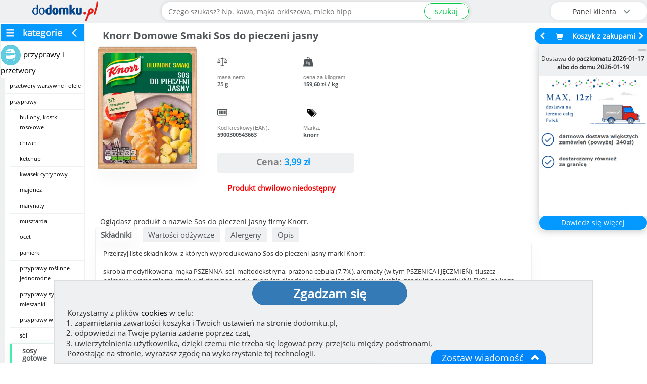

--- FILE ---
content_type: text/html; charset=UTF-8
request_url: https://dodomku.pl/Knorr_Domowe_Smaki_Sos_do_pieczeni_jasny/33094.html
body_size: 24323
content:
<!DOCTYPE html>
<html lang="pl">
    <head>
        <title>Knorr Domowe Smaki Sos do pieczeni jasny</title>
        <meta http-equiv="Content-Type" content="text/html; charset=utf-8" />
        <meta property="og:type"        content="product" />
        <meta property="og:url"         content="/Knorr_Domowe_Smaki_Sos_do_pieczeni_jasny/33094.html" />
        <meta property="og:title"       content="Knorr Domowe Smaki Sos do pieczeni" />
        <meta property="og:description" content="Sprawdź warunki darmowej dostawy do domu." />
        <meta property="og:image"       content="https://dodomku.pl/images/products_new/400x400/00033094.jpg" />
        <meta name="keywords"           content="Knorr Domowe Smaki Sos do pieczeni jasny, 5900300543663, sklep internetowy" />
        <meta name="description"        content="Knorr Domowe Smaki Sos do pieczeni jasny. Kod kreskowy (EAN): 5900300543663" />
        <meta name="robots"             content="index,follow,all" />
        <meta name="distribution"       content="global" /> 
        <meta name="viewport"           content="width=device-width, initial-scale=1" />
        <link href="https://dodomku.pl/css/style-dodomku.css?ver=20260104_1" rel="stylesheet" type="text/css" />
        
                <link href="https://dodomku.pl/css/shopfrontend.css?ver=20260104_1" rel="stylesheet" type="text/css" />
                    
        <link href="https://dodomku.pl/css/front-2.0.0.css?ver=20260104_1" rel="stylesheet" type="text/css" />
        <link href="https://dodomku.pl/css/newstyle.css?ver=20260104_1" rel="stylesheet" type="text/css" />
        <script src="https://dodomku.pl/js/scripts-dodomku.js?ver=20260104_1"></script>
        <script>var $jq = jQuery.noConflict(true);</script>
        <script src="https://dodomku.pl/js/front-2.0.0.js?ver=20260104_1"></script>
        <script>
            var cart = new Cart('/', 'dodomku.pl',false);
            var shop = new Shop('/');
            $jq.noConflict();
            if (Prototype.BrowserFeatures.ElementExtensions) { var disablePrototypeJS = function (method, pluginsToDisable) { var handler = function (event) { event.target[method] = undefined; setTimeout(function () { delete event.target[method]; }, 0); }; pluginsToDisable.each(function (plugin) { $jq(window).on(method + '.bs.' + plugin, handler); }); }, pluginsToDisable = ['collapse', 'dropdown', 'modal', 'tooltip', 'popover']; disablePrototypeJS('show', pluginsToDisable); disablePrototypeJS('hide', pluginsToDisable); }
            var vis = (function(){ var stateKey, eventKey, keys = {hidden: "visibilitychange", webkitHidden: "webkitvisibilitychange", mozHidden: "mozvisibilitychange", msHidden: "msvisibilitychange"}; for (stateKey in keys) { if (stateKey in document) { eventKey = keys[stateKey]; break; } } return function(c) { if (c) document.addEventListener(eventKey, c); return !document[stateKey];}; })();
            var chat = new Chat();
            $jq(document).ready(function($) {
                vis(function(){ if(!vis()){ chat.visibleShopTab = 0;}else{ chat.visibleShopTab = 1;}});
                var $window = $(window);
                if ($window.outerWidth() < 768) {
                    $('#kategorie').hide();
                    $('.btn-menu-icon-toggle').css('background','#666');
                }
                                $jq("img.img_lang").unveil(100);
                
                function handleStateChange() {
                    var state = navigator.onLine ? 'online' : 'offline';
                    var blockWarning = $jq('.body_block_warning');
                    if(state == 'online'){
                        blockWarning.hide();
                    } else {
                        blockWarning.css('background', '#c9302c').show();
                        $jq(".body_block_warning .message-box-warning-end").html('Brak połączenia internetowego.<br />Aby kontynuować zakupy połącz się z internetem ponownie.');
                    }
                }
                window.addEventListener('online', handleStateChange);
                window.addEventListener('offline', handleStateChange);
            });
        </script>
                            <link rel="canonical" href="https://dodomku.pl/Knorr_Domowe_Smaki_Sos_do_pieczeni_jasny/33094.html" />
                                    </head>
    <body class="
         
             
             
             dodomku-product-page  
             dodomku-page                     " 
        style=''
        >
        <div class="container-fluid shop-navbar-top shop-navbar-top-fixed search-field-open" style="background: #eff0f1;">
    <div class="row text-right mobile-margin-top-0">
        <div class="row menu_top_">
            <div class="col-xs-1 text-left row menu-icon-toggle-col">
                                    <a href="#" class="btn-menu-icon-toggle">
                        <img src="/gfx/frontend2.0/burger.png" class="hamburger-menu-icon"/>
                    </a>
                            </div>
            <div class="col-xs-offset-1 col-xs-5 col-sm-offset-0 col-sm-3 logo_mobile">
                <a href="https://dodomku.pl/">
                    <img src="https://dodomku.pl/gfx/frontend2.0/logo_2.png" alt="Internetowy sklep spożywczy dodomku.pl" />
                </a>
            </div>
            <div class="col-xs-1 text-center row top-main-header-search-icon">
                                    <a href="#" class="btn-search-icon-toggle">
                        <span class=" glyphicon glyphicon-search"></span>
                    </a>
                            </div>
            <div class="col-xs-1" id="cart_preview_container_mobile">
                <div class="shopping-cart-min-box koszyk_naglowek row col-xs-12 text-center">    <a href="https://dodomku.pl//koszyk_pelny.html" alt="Przejdź do koszyka">        <span class="shopping-cart-icon glyphicon glyphicon-shopping-cart"></span>        <span class="min-cart-total-amount"></span>    </a></div>            </div>
            <div class="col-xs-1 col-sm-3 top-main-header-user-panel">
                <div class="row user-panel-top-menu">
                                        <div class="btn-group-vertical btn-group-lg btn-top-menu-user-panel">
    <button type="button" class="btn btn-default dropdown-toggle btn-user-panel" data-toggle="dropdown" aria-expanded="false">
        <span class="btn-user-panel-text">Panel klienta <span class="glyphicon glyphicon-menu-down"></span></span>
        <span class="btn-user-panel-icon glyphicon glyphicon-user"></span>
    </button>
     
    <ul class="dropdown-menu dropdown-menu-right" role="menu">
        <li><a href="https://dodomku.pl/stan-zamowienia">Stan zamówienia</a></li>
        <li><a href="https://dodomku.pl/52/reklamacja.html">Złóż reklamację</a></li>
        <li><a href="https://dodomku.pl/2/logowanie.html">Zaloguj się do konta</a></li>
        <li><a href="https://dodomku.pl/4/rejestracja.html">Załóż konto</a></li>                   
    </ul>
    </div>                 </div>
            </div>
            <div class="col-xs-12 col-sm-6 search-bar-container">
                            <form action="/szukaj" id="search_term" onsubmit="if(!shop.checkSearchValue()){return false;} console.log('szukaj. location'); window.location='https://dodomku.pl/szukaj/'+$F('search')+''; return false;" class="" >
                    <div class="input-group top-search-bar">
                                                <input class="form-control text-center search-form-input" data-toggle="tooltip" type="text" name="szukaj" value="" id="search" placeholder="Czego szukasz? Np. kawa, mąka orkiszowa, mleko hipp" data-alt-placeholder="Czego szukasz? Np. " required title="Wystarczy wpisać fragment nazwy produktu"/>
                        <span class="input-group-btn"><button class="btn btn-sm btn-success" id="search_submit">szukaj</button></span>
                    </div>
                </form>
                <div class="place-order-btn-mobile"><a class="btn btn-sm btn-success" href="https://dodomku.pl/szczegoly_zamowienia.html">Podaj adres</a></div>
                        </div>
        </div>
    </div>
</div>        <div class="container-fluid main-shop-container ">
            <div class="row col-xs-12 col-sm-12 col-lg-12  hidden-cart-preview" id="main-shop-left-container">
                                    <div class="col-xs-12  col-sm-3 col-lg-2 menu_left">
                                                <div class='categories-fixed'  id="kategorie" >
                                <ul id="menu_">
        <li class='hide-categories'><span class='glyphicon glyphicon-menu-hamburger'></span>kategorie<span class='glyphicon glyphicon-menu-left'></span></li>
            <li class=""><a href="https://dodomku.pl/przyprawy_i_przetwory_3191.html"><img src="https://dodomku.pl/gfx/category_icons/min/00003191.png?v=1632463410" class="min-cat-image" /><span>przyprawy i przetwory</span></a><ul class='podmenu'><li class=""><a href="https://dodomku.pl/przetwory_warzywne_i_oleje_3243.html"><span>przetwory warzywne i oleje</span></a> </li><li class=""><a href="https://dodomku.pl/przyprawy_3782.html"><span>przyprawy</span></a><ul class='podmenu'><li class=""><a href="https://dodomku.pl/buliony_kostki_rosolowe_3503.html"><span>buliony, kostki rosołowe</span></a> </li><li class=""><a href="https://dodomku.pl/chrzan_3816.html"><span>chrzan</span></a> </li><li class=""><a href="https://dodomku.pl/ketchup_3200.html"><span>ketchup</span></a> </li><li class=""><a href="https://dodomku.pl/kwasek_cytrynowy_3504.html"><span>kwasek cytrynowy</span></a> </li><li class=""><a href="https://dodomku.pl/majonez_3198.html"><span>majonez</span></a> </li><li class=""><a href="https://dodomku.pl/marynaty_3505.html"><span>marynaty</span></a> </li><li class=""><a href="https://dodomku.pl/musztarda_3199.html"><span>musztarda</span></a> </li><li class=""><a href="https://dodomku.pl/ocet_3196.html"><span>ocet</span></a> </li><li class=""><a href="https://dodomku.pl/panierki_3506.html"><span>panierki</span></a> </li><li class=""><a href="https://dodomku.pl/przyprawy_roslinne_jednorodne_3192.html"><span>przyprawy roślinne jednorodne</span></a> </li><li class=""><a href="https://dodomku.pl/przyprawy_sypkie_mieszanki_3193.html"><span>przyprawy sypkie mieszanki</span></a> </li><li class=""><a href="https://dodomku.pl/przyprawy_w_plynie_3195.html"><span>przyprawy w płynie</span></a> </li><li class=""><a href="https://dodomku.pl/sol_3440.html"><span>sól</span></a> </li><li class="selected_category selected-category-active"><a href="https://dodomku.pl/sosy_gotowe_3164.html"><span><h3>sosy gotowe</h3></span></a> </li><li class=""><a href="https://dodomku.pl/sosy_w_proszku_4090.html"><span>sosy w proszku</span></a> </li><li class=""><a href="https://dodomku.pl/zelatyna_pektyny_agar_3509.html"><span>żelatyna, pektyny, agar</span></a> </li></ul> </li><li class=""><a href="https://dodomku.pl/konfitury_miod_3781.html"><span>konfitury, miód</span></a> </li></ul> </li><li class=""><a href="https://dodomku.pl/pieczywo_swieze_pakowane_wafle_itp_3868.html"><img src="https://dodomku.pl/gfx/category_icons/min/00003868.png?v=1632463411" class="min-cat-image" /><span>pieczywo świeże, pakowane, wafle itp.</span></a> </li><li class=""><a href="https://dodomku.pl/nabial_3210.html"><img src="https://dodomku.pl/gfx/category_icons/min/00003210.png?v=1633121015" class="min-cat-image" /><span>nabiał</span></a> </li><li class=""><a href="https://dodomku.pl/mieso_i_wedliny_3204.html"><img src="https://dodomku.pl/gfx/category_icons/min/00003204.png?v=1632828531" class="min-cat-image" /><span>mięso i wędliny</span></a> </li><li class=""><a href="https://dodomku.pl/ryby_3034.html"><img src="https://dodomku.pl/gfx/category_icons/min/00003034.png?v=1632463409" class="min-cat-image" /><span>ryby</span></a> </li><li class=""><a href="https://dodomku.pl/owoce_i_warzywa_3237.html"><img src="https://dodomku.pl/gfx/category_icons/min/00003237.png?v=1632463410" class="min-cat-image" /><span>owoce i warzywa</span></a> </li><li class=""><a href="https://dodomku.pl/dania_gotowe_garmaz_3883.html"><img src="https://dodomku.pl/gfx/category_icons/min/00003883.png?v=1632463411" class="min-cat-image" /><span>dania gotowe, garmaż</span></a> </li><li class=""><a href="https://dodomku.pl/produkty_zbozowe_3065.html"><img src="https://dodomku.pl/gfx/category_icons/min/00003065.png?v=1633372712" class="min-cat-image" /><span>produkty zbożowe</span></a> </li><li class=""><a href="https://dodomku.pl/woda_i_napoje_3118.html"><img src="https://dodomku.pl/gfx/category_icons/min/00003118.png?v=1632463410" class="min-cat-image" /><span>woda i napoje</span></a> </li><li class=""><a href="https://dodomku.pl/kawa_i_herbata_3145.html"><img src="https://dodomku.pl/gfx/category_icons/min/00003145.png?v=1632463410" class="min-cat-image" /><span>kawa i herbata</span></a> </li><li class=""><a href="https://dodomku.pl/slodycze_i_przekaski_2998.html"><img src="https://dodomku.pl/gfx/category_icons/min/00002998.png?v=1632463409" class="min-cat-image" /><span>słodycze i przekąski</span></a> </li><li class=""><a href="https://dodomku.pl/dla_niemowlat_3109.html"><img src="https://dodomku.pl/gfx/category_icons/min/00003109.png?v=1632463409" class="min-cat-image" /><span>dla niemowląt</span></a> </li><li class=""><a href="https://dodomku.pl/kosmetyki_higiena_3165.html"><img src="https://dodomku.pl/gfx/category_icons/min/00003165.png?v=1632463410" class="min-cat-image" /><span>kosmetyki, higiena</span></a> </li><li class=""><a href="https://dodomku.pl/chemia_srodki_czystosci_3761.html"><img src="https://dodomku.pl/gfx/category_icons/min/00003761.png?v=1632463410" class="min-cat-image" /><span>chemia, środki czystości</span></a> </li><li class=""><a href="https://dodomku.pl/artykuly_przemyslowe_3093.html"><img src="https://dodomku.pl/gfx/category_icons/min/00003093.png?v=1632463409" class="min-cat-image" /><span>artykuły przemysłowe</span></a> </li><li class=""><a href="https://dodomku.pl/dla_zwierzat_3049.html"><img src="https://dodomku.pl/gfx/category_icons/min/00003049.png?v=1632463409" class="min-cat-image" /><span>dla zwierząt</span></a> </li><li class=""><a href="https://dodomku.pl/zdrowie_3079.html"><img src="https://dodomku.pl/gfx/category_icons/min/00003079.png?v=1632463409" class="min-cat-image" /><span>zdrowie</span></a> </li>    </ul>
                            </div> 
                        <div class="clear"></div>
                    </div>
                                        <div class="col-xs-12 col-sm-9 col-lg-10" id="tresc">
                                                <script type="text/javascript">$jq(document).ready(function ($) {        $jq('ul.list-group').each(function () {        var LiN = $jq(this).find('li').length;        if (LiN > 3) {            $jq('li', this).eq(2).nextAll().hide().addClass('toggleable');            $jq(this).append('<li class="more przycisk_zielony" style="padding:5px;">Więcej opinii...</li>');        }    });    $jq('ul.list-group').on('click', '.more', function () {        if ($jq(this).hasClass('less')) {            $jq(this).text('Więcej opinii...').removeClass('less');        } else {            $jq(this).text('Ukryj opinie').addClass('less');        }        $jq(this).siblings('li.toggleable').slideToggle();    });    $jq(document).on('click', '.howToAddOpinion', function () {        $jq(".howToAddOpinionTxt").toggle();    });    if($jq(location).attr('href').split('#reviews').length >1){        var opinionLink = $('a[href="#opinions"]');        opinionLink.trigger('click');        $jq('html, body').animate({            scrollTop: opinionLink.offset().top - $('.shop-navbar-top').height()        }, 1000);    }    $jq(document).on('click', '.bulkcontainer-btn', function () {        var bulkQty = parseInt($jq(this).data('bulk-qty')),            qtyAddEl = $jq(this).parent().find('.group-qty-add'),            qtyInput = qtyAddEl.find('.product-item-qty-input');        if (qtyAddEl.hasClass('product-in-cart-container')) {            var currentQty = parseInt(qtyInput.val());            qtyInput.val((currentQty+bulkQty)).trigger('change');        } else {            qtyInput.val(bulkQty);            qtyAddEl.find('.cart-button-add').trigger('click');        }        return false;    });    $jq("img.main-product-img").unveil(100);});</script>    <div id="wybrany_produkt" class="col-xs-12" itemscope itemtype="https://schema.org/Product">        <div id="naglowek" class="col-xs-12"><h1 itemprop="name">Knorr Domowe Smaki Sos do pieczeni jasny</h1></div>                    <span itemprop="brand" class="hide">Knorr</span>        <span itemprop="description" class="hide">Jasny sos do pieczeni Knorr Ulubione Smaki to prawdziwa kulinarna perła. Jego unikalna receptura i starannie dobrane składniki sprawiają, że jest on niezastąpionym dodatkiem nie tylko do potraw mięsnych jako sos do mięsa, ale także do innych lubianych dań, takich jak marchewka z groszkiem czy pieczone ziemniaki. Sos Knorr wzbogaca bowiem smak potraw, dodając im głębi i wyrazistości. Jego delikatny aromat i kremowy, karmelowy posmak doskonale komponują się z różnymi rodzajami mięsa, takimi jak wołowina, wieprzowina czy drób. Sos ten wspaniale współgra także z innymi potrawami, zachwycając swoją gęstą, bogatą i pełną smaku konsystencją. Dzięki niemu każda pieczeń nabiera niepowtarzalnego charakteru i staje się prawdziwą ucztą dla podniebienia. Kolejną zaletą sosu pieczeniowego Knorr jest łatwość i szybkość przygotowania. Wystarczy rozpuścić zawartość opakowania w gorącej wodzie, gotować przez 1 minutę i gotowe! Dzięki temu oszczędzasz czas i możesz od razu cieszyć się wyjątkowym smakiem sosu. Sos pieczeniowy jasny Knorr jest produktem wysokiej jakości. Zawarte w nim przyprawy i warzywa są uprawiane w zrównoważony sposób i gwarantują autentyczny smak i aromat, który podbije serca Twoich gości. Odkryj tajemnicę wyjątkowych smaków z sosem pieczeniowym jasnym Knorr i spraw, aby Twoje potrawy zyskały niepowtarzalny charakter. Koniecznie sprawdź także inne warianty sosów Knorr. Może do gustu przypadnie Ci ciemny sos do pieczeni albo sosy sałatkowe?

</span>        <div class="col-xs-12">            <div id="wybrany_rysunek" class="col-xs-6 thumbnail-33094">                <img class="main-product-img" src="https://dodomku.pl/gfx/loading_grey_spinner.gif" data-src="https://dodomku.pl/images/products_new/400x400/00033094.jpg?id=1695598203" alt="Knorr Domowe Smaki Sos do pieczeni jasny" style="max-width:100% !important;" /><img class="hide" itemprop="image" src="https://dodomku.pl/images/products_new/400x400/00033094.jpg?id=1695598203" alt="Knorr Domowe Smaki Sos do pieczeni jasny"/>                            </div>            <div class="product-details-icon-wrapper">                <div class="col-xs-4 col-sm-3 col-lg-2" id="wybrany_ikony_container">                                            <div>                            <img class="icon_img" src="/gfx/icons/weight_bug_test2.svg" alt="masa netto"/>                            <p class="icon_description">masa netto</p>                            <p class="icon_value"><span class="substance_33094">25 g</span></p>                        </div>                                            <div>                            <img class="icon_img" src="/gfx/icons/pricekg.svg" alt="pojemność"/>                            <p class="icon_description">cena za kilogram</p>                            <p id="wybrany_cena_za_kg" class="icon_value wybrany_cena_za_kg_33094"> 159,60 zł / kg                            </p>                        </div>                                             <div>                            <img class="icon_img" src="/gfx/icons/codeean.svg" alt="kod kreskowy"/>                            <p class="icon_description">Kod kreskowy(EAN):</p>                            <p class="icon_value" itemprop="sku">5900300543663</p>                                                             <span itemprop="gtin13" class="hide">5900300543663</span>                                                    </div>                                                    <div class="product-details-showroom-link">                                    <a href="https://dodomku.pl/knorr">                                                                                    <span class="glyphicon glyphicon-tags icon_img" style="top: 20px;"></span>                                                                                <p class="icon_description">Marka:</p>                                        <p class="icon_value">knorr</p>                                    </a>                                </div>                                            </div>                <div class="col-xs-4 col-sm-3 col-lg-2" id="wybrany_parametry" data-productid="33094">                                             <div id="wybrany_cena">                            <p>                                                                    <span class="price-lang">Cena:</span>                                    <span id="product_33094_price">3,99</span> <span class="product_33094_substance">zł</span>                                                            </p>                        </div>                                                            <div id="wybrany_ilosc">                                                        <span class="product-offline">                                    Produkt chwilowo niedostępny                                </span>                                                                                                    </div>                    <div class="hide" itemprop="offers" itemscope itemtype="https://schema.org/Offer">                                                    <span itemprop="price">3.99</span>                                                <span itemprop="priceCurrency" class="hide">PLN</span>                                                <span itemprop="itemCondition" class="hide">NewCondition</span>                        <span itemprop="url" class="hide">dodomku.pl</span>                                                <link itemprop="availability" href="http://schema.org/OutOfStock" />                    </div>                </div>            </div>        </div>            </div>    <div class="clear"></div>    <div class="col-xs-12">            </div>            <h2 class="col-xs-12 header-description">Oglądasz produkt o nazwie Sos do pieczeni jasny firmy Knorr.</h2>        <div class="clear"></div>             <ul class="product-details-tabs-menu">            <li class="current"><a href="#ingredients">Składniki</a></li><li ><a href="#nutrition_information">Wartości odżywcze</a></li><li ><a href="#allergen">Alergeny</a></li><li ><a href="#product_description">Opis</a></li>        </ul>        <div id="ingredients" class="dlugi_opis_ product-details-tab-content" style="display:block"><div class="dlugi_opis_tresc"><h2 class="product-description-h2">Przejrzyj listę składników, z których wyprodukowano Sos do pieczeni jasny marki Knorr:</h2></div><div class="dlugi_opis_tresc">skrobia modyfikowana, mąka PSZENNA, sól, maltodekstryna, prażona cebula (7,7%), aromaty (w tym PSZENICA i JĘCZMIEŃ), tłuszcz palmowy, wzmacniacze smaku: glutaminan sodu, guanylan disodowy i inozynian disodowy, skrobia, produkt z serwatki (MLEKO), glukoza, LAKTOZA, przyprawy: papryka, pieprz czarny, ziele angielskie, syrop karmelowy<br /></div></div><div id="nutrition_information" class="dlugi_opis_ product-details-tab-content" style=""><div class="dlugi_opis_tresc"><table><tr><th>Wartości odżywcze (%)</th><th>100 ml</th></tr><tr><td>Energia</td><td>130 kJ/30 kcal</td></tr><tr><td>Tłuszcz </td><td>0,6 g</td></tr><tr><td> w tym kwasy tłuszczowe nasycone </td><td>0,4 g</td></tr><tr><td>Węglowodany </td><td>5 g</td></tr><tr><td> w tym cukry </td><td>1 g</td></tr><tr><td>Błonnik </td><td>0,2 g</td></tr><tr><td>Białko </td><td>0,7 g</td></tr><tr><td>Sód </td><td>1,2 g</td></tr><tr><td>*% Referencyjnej wartości spożycia dla przeciętnej osoby dorosłej (8400 kJ / 2000 kcal).</td><td></td></tr><tr><td>**1 porcja = 75 ml. Opakowanie wystarcza do przygotowania 4 porcji sosu.</td><td></td></tr></table><br /></div></div><div id="allergen" class="dlugi_opis_ product-details-tab-content" style=""><div class="dlugi_opis_tresc"><table class="table table-responsive"><tr><td>Jęczmień : </td><td>Zawiera</td></tr><tr><td>Seler : </td><td>Może zawierać</td></tr><tr><td>Jaja : </td><td>Może zawierać</td></tr><tr><td>Mleko : </td><td>Zawiera</td></tr><tr><td>Pszenica : </td><td>Zawiera</td></tr></table></div></div><div id="product_description" class="dlugi_opis_ product-details-tab-content" style=""><div class="dlugi_opis_tresc"><h2 class="product-description-h2">Producent marki Knorr opisuje Sos do pieczeni jasny tak:</h2></div><div class="dlugi_opis_tresc">Jasny sos do pieczeni Knorr Ulubione Smaki to prawdziwa kulinarna perła. Jego unikalna receptura i starannie dobrane składniki sprawiają, że jest on niezastąpionym dodatkiem nie tylko do potraw mięsnych jako sos do mięsa, ale także do innych lubianych dań, takich jak marchewka z groszkiem czy pieczone ziemniaki. Sos Knorr wzbogaca bowiem smak potraw, dodając im głębi i wyrazistości. Jego delikatny aromat i kremowy, karmelowy posmak doskonale komponują się z różnymi rodzajami mięsa, takimi jak wołowina, wieprzowina czy drób. Sos ten wspaniale współgra także z innymi potrawami, zachwycając swoją gęstą, bogatą i pełną smaku konsystencją. Dzięki niemu każda pieczeń nabiera niepowtarzalnego charakteru i staje się prawdziwą ucztą dla podniebienia. Kolejną zaletą sosu pieczeniowego Knorr jest łatwość i szybkość przygotowania. Wystarczy rozpuścić zawartość opakowania w gorącej wodzie, gotować przez 1 minutę i gotowe! Dzięki temu oszczędzasz czas i możesz od razu cieszyć się wyjątkowym smakiem sosu. Sos pieczeniowy jasny Knorr jest produktem wysokiej jakości. Zawarte w nim przyprawy i warzywa są uprawiane w zrównoważony sposób i gwarantują autentyczny smak i aromat, który podbije serca Twoich gości. Odkryj tajemnicę wyjątkowych smaków z sosem pieczeniowym jasnym Knorr i spraw, aby Twoje potrawy zyskały niepowtarzalny charakter. Koniecznie sprawdź także inne warianty sosów Knorr. Może do gustu przypadnie Ci ciemny sos do pieczeni albo sosy sałatkowe?

<br /></div><div class="dlugi_opis_tresc"><span class="long-description-header bold">Cechy:</span>- Sos do pieczeni jasny Knorr Ulubione Smaki doskonale wzbogaca każde danie, nie tylko mięsne, - Ten sos do mięsa ma bogaty, kremowy smak, który podkreślają ulubione przyprawy i warzywa, takie jak ziele angielskie, pieprz czy papryka, - Sos pieczeniowy Knorr wspaniale wzbogaci smak Twoich dań, podkreślając ich wyjątkowość, - W składzie nie znajdziesz ani barwników, ani konserwantów, a sam sos to mieszanka przypraw i warzyw uprawianych w zrównoważony sposób, - Przygotowanie go zajmuje tylko minutę – wystarczy przyrządzić go według przepisu na opakowaniu i sos do pieczeni gotowy, - Ten sos do pieczeni wspaniale doda smaku wielu potrawom kuchni polskiej<br /></div><div class="dlugi_opis_tresc"><span class="long-description-header bold">Marka:</span>Knorr<br /></div><div class="dlugi_opis_tresc"><span class="long-description-header bold">Nazwa produktu uregulowana prawnie:</span>Sos do pieczeni jasny<br /></div><div class="dlugi_opis_tresc"><span class="long-description-header bold">Pozostałe informacje:</span>1 porcja** zawiera: 100 kJ 25 kcal 1%*
w 100 ml: 130 kJ / 30 kcal

*% Referencyjnej wartości spożycia dla przeciętnej osoby dorosłej (8400 kJ / 2000 kcal).
**1 porcja = 75 ml. Opakowanie wystarcza do przygotowania 4 porcji sosu.<br /></div><div class="dlugi_opis_tresc"><span class="long-description-header bold">Przechowywanie:</span>Przechowywać w suchym, chłodnym i zaciemnionym miejscu.<br /></div><div class="dlugi_opis_tresc"><span class="long-description-header bold">Przygotowanie i stosowanie:</span>Sposób przygotowania:
1. Zawartość opakowania wsyp do 300 ml warzącej wody i dokładnie wymieszaj.
2. Doprowadź do wrzenia i gotuj na małym ogniu przez ok. 1 min. od czasu do czasu mieszając.<br /></div><div class="dlugi_opis_tresc"><span class="long-description-header bold">Rodzaj opakowania:</span>Torebka<br /></div><div class="dlugi_opis_tresc"><span class="long-description-header bold">Adres producenta:</span>Unilever Polska Sp. z o.o.
Al. Jerozolimskie 134 
02-305 Warszawa<br /></div><div class="dlugi_opis_tresc"><span class="long-description-header bold">Adres zwrotny:</span></div></div><div class="modal fade" id="modal_weight_options_product" tabindex="-1" role="dialog">
    <div class="modal-dialog" role="document">
        <div class="modal-content">
            <div class="modal-body"></div>
            <div class="modal-footer"><button type="button" class="btn btn-default" data-dismiss="modal">Zamknij</button></div>
        </div>
    </div>
</div>
            <div class="row">
                                    <p class="naglowek_podstrony"><a href="/sosy_gotowe_3164.html">inne produkty w kategorii  sosy gotowe</a></p>
                                                    <h2 class="header-description">Wyrób firmy Knorr o nazwie Sos do pieczeni jasny został przypisany do kategorii sosy gotowe. Sprawdź jakie inne produkty znalazły się w tym samym dziale.</h2>
                            </div>
                <div id="produkty" class="row similar-category-products">
            <div class="modal fade" id="modal_desc_product" tabindex="-1" role="dialog">
                <div class="modal-dialog" role="document">
                    <div class="modal-content" style="display:none;">
                        <div class="modal-body"></div>
                        <div class="modal-footer"><button type="button" class="btn btn-default" data-dismiss="modal">Zamknij</button></div>
                    </div>
                </div>
            </div>
            <div class="product_box p_id_28697 box_pionowy "  style=""         >        <div class="przecena_pole">            </div>    <div class="produkt_pole" style="">        <div class="nazwa_produktu " itemprop="name" id="product_28697" data-substance="250" data-measureshortcut="g" >                            <a href="#!" data-toggle="modal" data-target="#modal_desc_product" data-product-id="28697" class="modal-animate product-name-link-28697">                    Winiary sos majonezowy  czosnkowy                </a>                        <span class="product-name-28697 collapse">Winiary sos majonezowy  czosnkowy</span>        </div>        <div class="on-start-hidden-box">            <div class="parametry product-image">                <div class="thumbnail thumbnail-28697" >                                            <a href="https://dodomku.pl/Winiary_sos_majonezowy_czosnkowy/28697.html" class="moveToProductDetails" data-product-id="28697">                            <div class="caption"><h3 itemprop="description">olej rzepakowy, woda, warzywa (cebula, czosnek 2,2 %), ocet, cukier, żółtko jaja, sól, białka mleka, przyprawy (w tym gorczyca), liść pietruszki, regulator kwasowości (kwas cy(...)</h3></div>                        </a>                                                            <a href="https://dodomku.pl/Winiary_sos_majonezowy_czosnkowy/28697.html" class="moveToProductDetails" data-product-id="28697">                                                    <img src="https://dodomku.pl/gfx/loading_grey_spinner.gif" data-src="https://dodomku.pl/images/products_new/140x140/00028697.jpg?id=1752363024" class="product-item" alt="Winiary sos majonezowy  czosnkowy"/>                                            </a>                    <img itemprop="image" src="https://dodomku.pl/images/products_new/140x140/00028697.jpg?id=1752363024" class="hide" alt="Winiary sos majonezowy  czosnkowy"/>                </div>                <div class="price-expires-info" style="">                                            <div class="product-subname" data-toggle="tooltip" title=""><span class="bold product-substance substance_28697">250 g</span></div>                                            <div id="tab-single-28697" class="tab-content-28697">                                                            <div class="cena_za_kg cena_za_kg_28697">                                                                            <span class="cena_za_kg_single_28697">33,44</span>zł/kg                                                                    </div>                                                        <div class="cena" >                                <p><span class="price-lang">Cena: </span><span itemprop="price" content="8.36" class="product_price_single_28697" id="product_28697_price">8,36</span> <span class="product_28697_substance">zł</span></p>                                                                <span itemprop="priceCurrency" class="hide">PLN</span>                                <span itemprop="url" class="hide">https://dodomku.pl/Winiary_sos_majonezowy_czosnkowy/28697.html</span>                                                                <link itemprop="availability" href="http://schema.org/InStock" />                            </div>                             <span class="min_qty hide">1</span>                        </div>                                        <div  id="tab-multi-28697" class="tab-multi tab-content-28697" style="display:none;">                                                    <div class="cena_za_kg cena_za_kg_28697" style="width:100%;">                                <span class="cena_za_kg_bulk_28697"></span> zł/kg                            </div>                                                                        <span class="min_qty hide bulk">6</span>                    </div>                                            <div id="tab-hurt-28697" class="tab-content-28697" style="display:none;">                                                        <span class="min_qty hide">10000</span>                        </div>                                        <span class="max-quantity hide">2</span>                                    </div>            </div>                            <div class="ilosc">                    <div class="review-expiration-box">                                                    <div class="product-review">                                <a href="https://dodomku.pl/Winiary_sos_majonezowy_czosnkowy/28697.html#reviews">                                    <div class="stars-outer glyphicon" data-grade="5.0000">                                        <div class="stars-inner glyphicon"></div>                                    </div>                                </a>                            </div>                                                                                <div class="expiration-date ">                                Data przyd.                                <span id="product_28697_expires" >2026-04-15</span>                            </div>                                            </div>                    <div class="full-product-description">                        <button class="btn btn-primary" onclick="window.top.location = 'https://dodomku.pl/Winiary_sos_majonezowy_czosnkowy/28697.html';">opis produktu</button>                    </div>                        <div class='group-qty-add  ' data-productid='28697' data-product_id='28697'>
        <div id="product_28697_quantity_selector_container" class="quantity_selector_container hipp-count" style="">
            <div class="quantity-nav-in-cart " style="display:none;" data-weightedoptions="0">
                <div class="quantity-button quantity-down"><span class="glyphicon glyphicon-minus"></span></div>
                <div class="quantity-button quantity-up " style=""><span class="glyphicon glyphicon-plus"></span></div>
            </div>
                            <input type="number" value="1" min="1" step="1" max="2" id="product_28697_quantity_selector" class="product-item-qty-input " data-bulkcontainerquantity="6" data-toggle="tooltip" title="Dostępna ilość: 2"/>
                <div class="quantity-nav quantity-nav-down-btn" style="">
                    <div class="quantity-button quantity-down quantity-button-disabled"><span class="glyphicon glyphicon-minus"></span></div>
                </div>
                <div class="quantity-nav quantity-nav-up-btn" style="">
                    <div class="quantity-button quantity-up "><span class="glyphicon glyphicon-plus"></span></div>
                </div>
                    </div>
        <input class="btn btn-success cart-button-add hipp-add-cart" type="button" value="Do koszyka" onclick="cart.addProduct('28697')" style="" />
        <div class="product-in-cart-weight" style="display:none;">
                    </div>
        <div class="product-in-cart-measure" style="display:none;">kg</div>
        <div class="product-in-cart-total-price" style="display:none;">0</div>
        <div class="product-in-cart-text" style="display:none;">w koszyku</div>
    </div>
                    </div>                    </div>    </div></div><div class="product_box p_id_33435 box_pionowy "  style=""         >            <ul class="switch tabs-menu tabs-menu-33435">            <li class="price-item current" style="width:73px;"><a href="#tab-single-33435">sztuka <span class="min-price">6,76</span></a></li>                            <li class="price-item bulk-price-item" style="width:92px;"><a href="#tab-multi-33435">zgrzewka <span class="min-price">6,66</span></a></li>                    </ul>        <div class="przecena_pole">            </div>    <div class="produkt_pole" style="">        <div class="nazwa_produktu " itemprop="name" id="product_33435" data-substance="240" data-measureshortcut="ml" >                            <a href="#!" data-toggle="modal" data-target="#modal_desc_product" data-product-id="33435" class="modal-animate product-name-link-33435">                    Roleski Sos Tatarski                </a>                        <span class="product-name-33435 collapse">Roleski Sos Tatarski</span>        </div>        <div class="on-start-hidden-box">            <div class="parametry product-image">                <div class="thumbnail thumbnail-33435" >                                            <a href="https://dodomku.pl/Roleski_Sos_Tatarski/33435.html" class="moveToProductDetails" data-product-id="33435">                            <div class="caption"><h3 itemprop="description">Olej rzepakowy (53%), woda, pieczarka marynowana, ż&oacute;łtko jaja kurzego (5,7%), cukier, ocet spirytusowy , og&oacute;rek konserwowy, cebula konserwowa, skrobia modyfikowana, s&oacute;l, szczy(...)</h3></div>                        </a>                                                            <a href="https://dodomku.pl/Roleski_Sos_Tatarski/33435.html" class="moveToProductDetails" data-product-id="33435">                                                    <img src="https://dodomku.pl/gfx/loading_grey_spinner.gif" data-src="https://dodomku.pl/images/products/140x140/full/00033435.jpg?id=1624957917" class="product-item" alt="Roleski Sos Tatarski"/>                                            </a>                    <img itemprop="image" src="https://dodomku.pl/images/products/140x140/full/00033435.jpg?id=1624957917" class="hide" alt="Roleski Sos Tatarski"/>                </div>                <div class="price-expires-info" style="">                                            <div class="product-subname" data-toggle="tooltip" title=""><span class="bold product-substance substance_33435">240 ml</span></div>                                            <div id="tab-single-33435" class="tab-content-33435">                                                            <div class="cena_za_kg cena_za_kg_33435">                                                                            <span class="cena_za_kg_single_33435">28,17</span>zł/l                                                                    </div>                                                        <div class="cena" >                                <p><span class="price-lang">Cena: </span><span itemprop="price" content="6.76" class="product_price_single_33435" id="product_33435_price">6,76</span> <span class="product_33435_substance">zł</span></p>                                                                <span itemprop="priceCurrency" class="hide">PLN</span>                                <span itemprop="url" class="hide">https://dodomku.pl/Roleski_Sos_Tatarski/33435.html</span>                                                                <link itemprop="availability" href="http://schema.org/InStock" />                            </div>                             <span class="min_qty hide">1</span>                        </div>                                        <div  id="tab-multi-33435" class="tab-multi tab-content-33435" style="display:none;">                                                    <div class="cena_za_kg cena_za_kg_33435" style="width:100%;">                                <span class="cena_za_kg_bulk_33435"></span> zł/l                            </div>                                                                            <div class="cena"><p><span class="price-lang">Cena: </span><span class="product_price_bulk_33435">6.66</span> zł</p>                                                            </div>                                                <span class="min_qty hide bulk">6</span>                    </div>                                            <div id="tab-hurt-33435" class="tab-content-33435" style="display:none;">                                                        <span class="min_qty hide">0</span>                        </div>                                        <span class="max-quantity hide">6</span>                                    </div>            </div>                            <div class="ilosc">                    <div class="review-expiration-box">                                                    <div class="product-review">                                <a href="https://dodomku.pl/Roleski_Sos_Tatarski/33435.html#reviews">                                    <div class="stars-outer glyphicon" data-grade="4.0000">                                        <div class="stars-inner glyphicon"></div>                                    </div>                                </a>                            </div>                                                                                <div class="expiration-date ">                                Data przyd.                                <span id="product_33435_expires" >2026-07-05</span>                            </div>                                            </div>                    <div class="full-product-description">                        <button class="btn btn-primary" onclick="window.top.location = 'https://dodomku.pl/Roleski_Sos_Tatarski/33435.html';">opis produktu</button>                    </div>                        <div class='group-qty-add  ' data-productid='33435' data-product_id='33435'>
        <div id="product_33435_quantity_selector_container" class="quantity_selector_container hipp-count" style="">
            <div class="quantity-nav-in-cart " style="display:none;" data-weightedoptions="0">
                <div class="quantity-button quantity-down"><span class="glyphicon glyphicon-minus"></span></div>
                <div class="quantity-button quantity-up " style=""><span class="glyphicon glyphicon-plus"></span></div>
            </div>
                            <input type="number" value="1" min="1" step="1" max="6" id="product_33435_quantity_selector" class="product-item-qty-input " data-bulkcontainerquantity="6" data-toggle="tooltip" title="Dostępna ilość: 6"/>
                <div class="quantity-nav quantity-nav-down-btn" style="">
                    <div class="quantity-button quantity-down quantity-button-disabled"><span class="glyphicon glyphicon-minus"></span></div>
                </div>
                <div class="quantity-nav quantity-nav-up-btn" style="">
                    <div class="quantity-button quantity-up "><span class="glyphicon glyphicon-plus"></span></div>
                </div>
                    </div>
        <input class="btn btn-success cart-button-add hipp-add-cart" type="button" value="Do koszyka" onclick="cart.addProduct('33435')" style="" />
        <div class="product-in-cart-weight" style="display:none;">
                    </div>
        <div class="product-in-cart-measure" style="display:none;">kg</div>
        <div class="product-in-cart-total-price" style="display:none;">0</div>
        <div class="product-in-cart-text" style="display:none;">w koszyku</div>
    </div>
                    </div>                    </div>    </div></div><div class="product_box p_id_33437 box_pionowy "  style=""         >        <div class="przecena_pole">            </div>    <div class="produkt_pole" style="">        <div class="nazwa_produktu " itemprop="name" id="product_33437" data-substance="240" data-measureshortcut="ml" >                            <a href="#!" data-toggle="modal" data-target="#modal_desc_product" data-product-id="33437" class="modal-animate product-name-link-33437">                    Roleski Sos Czosnkowy                </a>                        <span class="product-name-33437 collapse">Roleski Sos Czosnkowy</span>        </div>        <div class="on-start-hidden-box">            <div class="parametry product-image">                <div class="thumbnail thumbnail-33437" >                                            <a href="https://dodomku.pl/Roleski_Sos_Czosnkowy/33437.html" class="moveToProductDetails" data-product-id="33437">                            <div class="caption"><h3 itemprop="description">olej rzepakowy (58%), woda, ż&oacute;łtko jaja kurzego (5,3%), ocet spirytusowy, cukier, skrobia modyfikowana, s&oacute;l, czosnek (0,5%), gorczyca, naturalny aromat czosnku, stabilizatory:(...)</h3></div>                        </a>                                                            <a href="https://dodomku.pl/Roleski_Sos_Czosnkowy/33437.html" class="moveToProductDetails" data-product-id="33437">                                                    <img src="https://dodomku.pl/gfx/loading_grey_spinner.gif" data-src="https://dodomku.pl/images/products/140x140/full/00033437.jpg?id=1624957784" class="product-item" alt="Roleski Sos Czosnkowy"/>                                            </a>                    <img itemprop="image" src="https://dodomku.pl/images/products/140x140/full/00033437.jpg?id=1624957784" class="hide" alt="Roleski Sos Czosnkowy"/>                </div>                <div class="price-expires-info" style="">                                            <div class="product-subname" data-toggle="tooltip" title=""><span class="bold product-substance substance_33437">240 ml</span></div>                                            <div id="tab-single-33437" class="tab-content-33437">                                                            <div class="cena_za_kg cena_za_kg_33437">                                                                            <span class="cena_za_kg_single_33437">28,29</span>zł/l                                                                    </div>                                                        <div class="cena" >                                <p><span class="price-lang">Cena: </span><span itemprop="price" content="6.79" class="product_price_single_33437" id="product_33437_price">6,79</span> <span class="product_33437_substance">zł</span></p>                                                                <span itemprop="priceCurrency" class="hide">PLN</span>                                <span itemprop="url" class="hide">https://dodomku.pl/Roleski_Sos_Czosnkowy/33437.html</span>                                                                <link itemprop="availability" href="http://schema.org/InStock" />                            </div>                             <span class="min_qty hide">1</span>                        </div>                                        <div  id="tab-multi-33437" class="tab-multi tab-content-33437" style="display:none;">                                                    <div class="cena_za_kg cena_za_kg_33437" style="width:100%;">                                <span class="cena_za_kg_bulk_33437"></span> zł/l                            </div>                                                                        <span class="min_qty hide bulk">6</span>                    </div>                                            <div id="tab-hurt-33437" class="tab-content-33437" style="display:none;">                                                        <span class="min_qty hide">0</span>                        </div>                                        <span class="max-quantity hide">5</span>                                    </div>            </div>                            <div class="ilosc">                    <div class="review-expiration-box">                                                    <div class="product-review">                                <a href="https://dodomku.pl/Roleski_Sos_Czosnkowy/33437.html#reviews">                                    <div class="stars-outer glyphicon" data-grade="4.5000">                                        <div class="stars-inner glyphicon"></div>                                    </div>                                </a>                            </div>                                                                                <div class="expiration-date ">                                Data przyd.                                <span id="product_33437_expires" >2026-07-05</span>                            </div>                                            </div>                    <div class="full-product-description">                        <button class="btn btn-primary" onclick="window.top.location = 'https://dodomku.pl/Roleski_Sos_Czosnkowy/33437.html';">opis produktu</button>                    </div>                        <div class='group-qty-add  ' data-productid='33437' data-product_id='33437'>
        <div id="product_33437_quantity_selector_container" class="quantity_selector_container hipp-count" style="">
            <div class="quantity-nav-in-cart " style="display:none;" data-weightedoptions="0">
                <div class="quantity-button quantity-down"><span class="glyphicon glyphicon-minus"></span></div>
                <div class="quantity-button quantity-up " style=""><span class="glyphicon glyphicon-plus"></span></div>
            </div>
                            <input type="number" value="1" min="1" step="1" max="5" id="product_33437_quantity_selector" class="product-item-qty-input " data-bulkcontainerquantity="6" data-toggle="tooltip" title="Dostępna ilość: 5"/>
                <div class="quantity-nav quantity-nav-down-btn" style="">
                    <div class="quantity-button quantity-down quantity-button-disabled"><span class="glyphicon glyphicon-minus"></span></div>
                </div>
                <div class="quantity-nav quantity-nav-up-btn" style="">
                    <div class="quantity-button quantity-up "><span class="glyphicon glyphicon-plus"></span></div>
                </div>
                    </div>
        <input class="btn btn-success cart-button-add hipp-add-cart" type="button" value="Do koszyka" onclick="cart.addProduct('33437')" style="" />
        <div class="product-in-cart-weight" style="display:none;">
                    </div>
        <div class="product-in-cart-measure" style="display:none;">kg</div>
        <div class="product-in-cart-total-price" style="display:none;">0</div>
        <div class="product-in-cart-text" style="display:none;">w koszyku</div>
    </div>
                    </div>                    </div>    </div></div><div class="product_box p_id_34204 box_pionowy "  style=""         >        <div class="przecena_pole">            </div>    <div class="produkt_pole" style="">        <div class="nazwa_produktu " itemprop="name" id="product_34204" data-substance="28" data-measureshortcut="g" >                            <a href="#!" data-toggle="modal" data-target="#modal_desc_product" data-product-id="34204" class="modal-animate product-name-link-34204">                    Winiary sos w proszku  grzybowy                </a>                        <span class="product-name-34204 collapse">Winiary sos w proszku  grzybowy</span>        </div>        <div class="on-start-hidden-box">            <div class="parametry product-image">                <div class="thumbnail thumbnail-34204" >                                            <a href="https://dodomku.pl/Winiary_sos_w_proszku_grzybowy/34204.html" class="moveToProductDetails" data-product-id="34204">                            <div class="caption"><h3 itemprop="description">mąka pszenna*, skrobia kukurydziana*, odtłuszczone mleko w proszku*, suszone grzyby 7 % (pieczarka*, maślak*, podgrzybek*), sól, aromaty, skrobia ziemniaczana*, śmietanka w pr(...)</h3></div>                        </a>                                                            <a href="https://dodomku.pl/Winiary_sos_w_proszku_grzybowy/34204.html" class="moveToProductDetails" data-product-id="34204">                                                    <img src="https://dodomku.pl/gfx/loading_grey_spinner.gif" data-src="https://dodomku.pl/images/products_new/140x140/00034204.jpg?id=1737160294" class="product-item" alt="Winiary sos w proszku  grzybowy"/>                                            </a>                    <img itemprop="image" src="https://dodomku.pl/images/products_new/140x140/00034204.jpg?id=1737160294" class="hide" alt="Winiary sos w proszku  grzybowy"/>                </div>                <div class="price-expires-info" style="">                                            <div class="product-subname" data-toggle="tooltip" title=""><span class="bold product-substance substance_34204">28 g</span></div>                                            <div id="tab-single-34204" class="tab-content-34204">                                                            <div class="cena_za_kg cena_za_kg_34204">                                                                            <span class="cena_za_kg_single_34204">122,86</span>zł/kg                                                                    </div>                                                        <div class="cena" >                                <p><span class="price-lang">Cena: </span><span itemprop="price" content="3.44" class="product_price_single_34204" id="product_34204_price">3,44</span> <span class="product_34204_substance">zł</span></p>                                                                <span itemprop="priceCurrency" class="hide">PLN</span>                                <span itemprop="url" class="hide">https://dodomku.pl/Winiary_sos_w_proszku_grzybowy/34204.html</span>                                                                <link itemprop="availability" href="http://schema.org/InStock" />                            </div>                             <span class="min_qty hide">1</span>                        </div>                                        <div  id="tab-multi-34204" class="tab-multi tab-content-34204" style="display:none;">                                                    <div class="cena_za_kg cena_za_kg_34204" style="width:100%;">                                <span class="cena_za_kg_bulk_34204"></span> zł/kg                            </div>                                                                        <span class="min_qty hide bulk">37</span>                    </div>                                            <div id="tab-hurt-34204" class="tab-content-34204" style="display:none;">                                                        <span class="min_qty hide">10000</span>                        </div>                                        <span class="max-quantity hide">2</span>                                    </div>            </div>                            <div class="ilosc">                    <div class="review-expiration-box">                                                    <div class="product-review">                                <a href="https://dodomku.pl/Winiary_sos_w_proszku_grzybowy/34204.html#reviews">                                    <div class="stars-outer glyphicon" data-grade="4.5455">                                        <div class="stars-inner glyphicon"></div>                                    </div>                                </a>                            </div>                                                                                <div class="expiration-date ">                                Data przyd.                                <span id="product_34204_expires" >2026-09-30</span>                            </div>                                            </div>                    <div class="full-product-description">                        <button class="btn btn-primary" onclick="window.top.location = 'https://dodomku.pl/Winiary_sos_w_proszku_grzybowy/34204.html';">opis produktu</button>                    </div>                        <div class='group-qty-add  ' data-productid='34204' data-product_id='34204'>
        <div id="product_34204_quantity_selector_container" class="quantity_selector_container hipp-count" style="">
            <div class="quantity-nav-in-cart " style="display:none;" data-weightedoptions="0">
                <div class="quantity-button quantity-down"><span class="glyphicon glyphicon-minus"></span></div>
                <div class="quantity-button quantity-up " style=""><span class="glyphicon glyphicon-plus"></span></div>
            </div>
                            <input type="number" value="1" min="1" step="1" max="2" id="product_34204_quantity_selector" class="product-item-qty-input " data-bulkcontainerquantity="37" data-toggle="tooltip" title="Dostępna ilość: 2"/>
                <div class="quantity-nav quantity-nav-down-btn" style="">
                    <div class="quantity-button quantity-down quantity-button-disabled"><span class="glyphicon glyphicon-minus"></span></div>
                </div>
                <div class="quantity-nav quantity-nav-up-btn" style="">
                    <div class="quantity-button quantity-up "><span class="glyphicon glyphicon-plus"></span></div>
                </div>
                    </div>
        <input class="btn btn-success cart-button-add hipp-add-cart" type="button" value="Do koszyka" onclick="cart.addProduct('34204')" style="" />
        <div class="product-in-cart-weight" style="display:none;">
                    </div>
        <div class="product-in-cart-measure" style="display:none;">kg</div>
        <div class="product-in-cart-total-price" style="display:none;">0</div>
        <div class="product-in-cart-text" style="display:none;">w koszyku</div>
    </div>
                    </div>                    </div>    </div></div><div class="product_box p_id_49395 box_pionowy "  style=""         >        <div class="przecena_pole">            </div>    <div class="produkt_pole" style="">        <div class="nazwa_produktu " itemprop="name" id="product_49395" data-substance="35" data-measureshortcut="g" >                            <a href="#!" data-toggle="modal" data-target="#modal_desc_product" data-product-id="49395" class="modal-animate product-name-link-49395">                    Winiary Sosy Na Każdy Dzień Sos                </a>                        <span class="product-name-49395 collapse">Winiary Sosy Na Każdy Dzień Sos</span>        </div>        <div class="on-start-hidden-box">            <div class="parametry product-image">                <div class="thumbnail thumbnail-49395" >                                            <a href="https://dodomku.pl/Winiary_Sosy_Na_Kazdy_Dzien_Sos_pieczeniowy_delikatny/49395.html" class="moveToProductDetails" data-product-id="49395">                            <div class="caption"><h3 itemprop="description">mąka pszenna* 29,8 %, tłuszcz palmowy, skrobia modyfikowana, aromaty (z pszenicą, mlekiem), sól, suszone warzywa 4,3 % (pomidor 2,1 %, cebula* 1,5 %, czosnek*), maltodekstryna(...)</h3></div>                        </a>                                                            <a href="https://dodomku.pl/Winiary_Sosy_Na_Kazdy_Dzien_Sos_pieczeniowy_delikatny/49395.html" class="moveToProductDetails" data-product-id="49395">                                                    <img src="https://dodomku.pl/gfx/loading_grey_spinner.gif" data-src="https://dodomku.pl/images/products_new/140x140/00049395.jpg?id=1737160298" class="product-item" alt="Winiary Sosy Na Każdy Dzień Sos"/>                                            </a>                    <img itemprop="image" src="https://dodomku.pl/images/products_new/140x140/00049395.jpg?id=1737160298" class="hide" alt="Winiary Sosy Na Każdy Dzień Sos"/>                </div>                <div class="price-expires-info" style="">                                            <div class="product-subname" data-toggle="tooltip" title="">pieczeniowy delikatny <span class="bold product-substance substance_49395">35 g</span></div>                                            <div id="tab-single-49395" class="tab-content-49395">                                                            <div class="cena_za_kg cena_za_kg_49395">                                                                            <span class="cena_za_kg_single_49395">101,14</span>zł/kg                                                                    </div>                                                        <div class="cena" >                                <p><span class="price-lang">Cena: </span><span itemprop="price" content="3.54" class="product_price_single_49395" id="product_49395_price">3,54</span> <span class="product_49395_substance">zł</span></p>                                                                <span itemprop="priceCurrency" class="hide">PLN</span>                                <span itemprop="url" class="hide">https://dodomku.pl/Winiary_Sosy_Na_Kazdy_Dzien_Sos_pieczeniowy_delikatny/49395.html</span>                                                                <link itemprop="availability" href="http://schema.org/InStock" />                            </div>                             <span class="min_qty hide">1</span>                        </div>                                        <div  id="tab-multi-49395" class="tab-multi tab-content-49395" style="display:none;">                                                    <div class="cena_za_kg cena_za_kg_49395" style="width:100%;">                                <span class="cena_za_kg_bulk_49395"></span> zł/kg                            </div>                                                                        <span class="min_qty hide bulk">35</span>                    </div>                                            <div id="tab-hurt-49395" class="tab-content-49395" style="display:none;">                                                        <span class="min_qty hide">10000</span>                        </div>                                        <span class="max-quantity hide">1</span>                                    </div>            </div>                            <div class="ilosc">                    <div class="review-expiration-box">                                                    <div class="product-review">                                <a href="https://dodomku.pl/Winiary_Sosy_Na_Kazdy_Dzien_Sos_pieczeniowy_delikatny/49395.html#reviews">                                    <div class="stars-outer glyphicon" data-grade="4.5000">                                        <div class="stars-inner glyphicon"></div>                                    </div>                                </a>                            </div>                                                                                <div class="expiration-date ">                                Data przyd.                                <span id="product_49395_expires" >2026-08-30</span>                            </div>                                            </div>                    <div class="full-product-description">                        <button class="btn btn-primary" onclick="window.top.location = 'https://dodomku.pl/Winiary_Sosy_Na_Kazdy_Dzien_Sos_pieczeniowy_delikatny/49395.html';">opis produktu</button>                    </div>                        <div class='group-qty-add  ' data-productid='49395' data-product_id='49395'>
        <div id="product_49395_quantity_selector_container" class="quantity_selector_container hipp-count" style="">
            <div class="quantity-nav-in-cart " style="display:none;" data-weightedoptions="0">
                <div class="quantity-button quantity-down"><span class="glyphicon glyphicon-minus"></span></div>
                <div class="quantity-button quantity-up quantity-button-disabled" style=""><span class="glyphicon glyphicon-plus"></span></div>
            </div>
                            <input type="number" value="1" min="1" step="1" max="1" id="product_49395_quantity_selector" class="product-item-qty-input " data-bulkcontainerquantity="35" data-toggle="tooltip" title="Dostępna ilość: 1"/>
                <div class="quantity-nav quantity-nav-down-btn" style="">
                    <div class="quantity-button quantity-down quantity-button-disabled"><span class="glyphicon glyphicon-minus"></span></div>
                </div>
                <div class="quantity-nav quantity-nav-up-btn" style="">
                    <div class="quantity-button quantity-up quantity-button-disabled"><span class="glyphicon glyphicon-plus"></span></div>
                </div>
                    </div>
        <input class="btn btn-success cart-button-add hipp-add-cart" type="button" value="Do koszyka" onclick="cart.addProduct('49395')" style="" />
        <div class="product-in-cart-weight" style="display:none;">
                    </div>
        <div class="product-in-cart-measure" style="display:none;">kg</div>
        <div class="product-in-cart-total-price" style="display:none;">0</div>
        <div class="product-in-cart-text" style="display:none;">w koszyku</div>
    </div>
                    </div>                    </div>    </div></div><div class="product_box p_id_49711 box_pionowy "  style=""         >            <ul class="switch tabs-menu tabs-menu-49711">            <li class="price-item current" style="width:73px;"><a href="#tab-single-49711">sztuka <span class="min-price">6,99</span></a></li>                            <li class="price-item bulk-price-item" style="width:92px;"><a href="#tab-multi-49711">zgrzewka <span class="min-price">6,89</span></a></li>                    </ul>        <div class="przecena_pole">            </div>    <div class="produkt_pole" style="">        <div class="nazwa_produktu " itemprop="name" id="product_49711" data-substance="370" data-measureshortcut="g" >                            <a href="#!" data-toggle="modal" data-target="#modal_desc_product" data-product-id="49711" class="modal-animate product-name-link-49711">                    Roleski Sos do Steków i Burgerów                </a>                        <span class="product-name-49711 collapse">Roleski Sos do Steków i Burgerów</span>        </div>        <div class="on-start-hidden-box">            <div class="parametry product-image">                <div class="thumbnail thumbnail-49711" >                                            <a href="https://dodomku.pl/Roleski_Sos_do_Stekow_i_Burgerow/49711.html" class="moveToProductDetails" data-product-id="49711">                            <div class="caption"><h3 itemprop="description">Przecier pomidorowy (40%), cukier, ocet spirytusowy, woda, papryka czerwona (3%), s&oacute;l, papryka zielona (2%), cebula, skrobia modyfikowana, przyprawy, gorczyca.</h3></div>                        </a>                                                            <a href="https://dodomku.pl/Roleski_Sos_do_Stekow_i_Burgerow/49711.html" class="moveToProductDetails" data-product-id="49711">                                                    <img src="https://dodomku.pl/gfx/loading_grey_spinner.gif" data-src="https://dodomku.pl/images/products/140x140/full/00049711.jpg?id=1624958126" class="product-item" alt="Roleski Sos do Steków i Burgerów"/>                                            </a>                    <img itemprop="image" src="https://dodomku.pl/images/products/140x140/full/00049711.jpg?id=1624958126" class="hide" alt="Roleski Sos do Steków i Burgerów"/>                </div>                <div class="price-expires-info" style="">                                            <div class="product-subname" data-toggle="tooltip" title=""><span class="bold product-substance substance_49711">370 g</span></div>                                            <div id="tab-single-49711" class="tab-content-49711">                                                            <div class="cena_za_kg cena_za_kg_49711">                                                                            <span class="cena_za_kg_single_49711">18,89</span>zł/kg                                                                    </div>                                                        <div class="cena" >                                <p><span class="price-lang">Cena: </span><span itemprop="price" content="6.99" class="product_price_single_49711" id="product_49711_price">6,99</span> <span class="product_49711_substance">zł</span></p>                                                                <span itemprop="priceCurrency" class="hide">PLN</span>                                <span itemprop="url" class="hide">https://dodomku.pl/Roleski_Sos_do_Stekow_i_Burgerow/49711.html</span>                                                                <link itemprop="availability" href="http://schema.org/InStock" />                            </div>                             <span class="min_qty hide">1</span>                        </div>                                        <div  id="tab-multi-49711" class="tab-multi tab-content-49711" style="display:none;">                                                    <div class="cena_za_kg cena_za_kg_49711" style="width:100%;">                                <span class="cena_za_kg_bulk_49711"></span> zł/kg                            </div>                                                                            <div class="cena"><p><span class="price-lang">Cena: </span><span class="product_price_bulk_49711">6.89</span> zł</p>                                                            </div>                                                <span class="min_qty hide bulk">6</span>                    </div>                                            <div id="tab-hurt-49711" class="tab-content-49711" style="display:none;">                                                        <span class="min_qty hide">0</span>                        </div>                                        <span class="max-quantity hide">23</span>                                    </div>            </div>                            <div class="ilosc">                    <div class="review-expiration-box">                                                    <div class="expiration-date expiration-date-big">                                Data przydatności<br />                                <span id="product_49711_expires" >2026-10-29</span>                            </div>                                            </div>                    <div class="full-product-description">                        <button class="btn btn-primary" onclick="window.top.location = 'https://dodomku.pl/Roleski_Sos_do_Stekow_i_Burgerow/49711.html';">opis produktu</button>                    </div>                        <div class='group-qty-add  ' data-productid='49711' data-product_id='49711'>
        <div id="product_49711_quantity_selector_container" class="quantity_selector_container hipp-count" style="">
            <div class="quantity-nav-in-cart " style="display:none;" data-weightedoptions="0">
                <div class="quantity-button quantity-down"><span class="glyphicon glyphicon-minus"></span></div>
                <div class="quantity-button quantity-up " style=""><span class="glyphicon glyphicon-plus"></span></div>
            </div>
                            <input type="number" value="1" min="1" step="1" max="23" id="product_49711_quantity_selector" class="product-item-qty-input " data-bulkcontainerquantity="6" data-toggle="tooltip" title="Dostępna ilość: 23"/>
                <div class="quantity-nav quantity-nav-down-btn" style="">
                    <div class="quantity-button quantity-down quantity-button-disabled"><span class="glyphicon glyphicon-minus"></span></div>
                </div>
                <div class="quantity-nav quantity-nav-up-btn" style="">
                    <div class="quantity-button quantity-up "><span class="glyphicon glyphicon-plus"></span></div>
                </div>
                    </div>
        <input class="btn btn-success cart-button-add hipp-add-cart" type="button" value="Do koszyka" onclick="cart.addProduct('49711')" style="" />
        <div class="product-in-cart-weight" style="display:none;">
                    </div>
        <div class="product-in-cart-measure" style="display:none;">kg</div>
        <div class="product-in-cart-total-price" style="display:none;">0</div>
        <div class="product-in-cart-text" style="display:none;">w koszyku</div>
    </div>
                    </div>                    </div>    </div></div><div class="product_box p_id_73893 box_pionowy "  style=""         >            <ul class="switch tabs-menu tabs-menu-73893">            <li class="price-item current" style="width:73px;"><a href="#tab-single-73893">sztuka <span class="min-price">7,48</span></a></li>                            <li class="price-item bulk-price-item" style="width:92px;"><a href="#tab-multi-73893">zgrzewka <span class="min-price">7,37</span></a></li>                    </ul>        <div class="przecena_pole">            </div>    <div class="produkt_pole" style="">        <div class="nazwa_produktu " itemprop="name" id="product_73893" data-substance="300" data-measureshortcut="g" >                            <a href="#!" data-toggle="modal" data-target="#modal_desc_product" data-product-id="73893" class="modal-animate product-name-link-73893">                    Roleski Sos Czosnkowy Aioli                </a>                        <span class="product-name-73893 collapse">Roleski Sos Czosnkowy Aioli</span>        </div>        <div class="on-start-hidden-box">            <div class="parametry product-image">                <div class="thumbnail thumbnail-73893" >                                            <a href="https://dodomku.pl/Roleski_Sos_Czosnkowy_Aioli/73893.html" class="moveToProductDetails" data-product-id="73893">                            <div class="caption"><h3 itemprop="description">Składniki: olej słonecznikowy (35%), woda, czosnek (7%), pasta czosnkowa (5,3%) (czosnek (92%), sól), cukier, ocet 
spirytusowy, żółtko jaja kurzego (2,7%), cebula, oliwa z o(...)</h3></div>                        </a>                                                            <a href="https://dodomku.pl/Roleski_Sos_Czosnkowy_Aioli/73893.html" class="moveToProductDetails" data-product-id="73893">                                                    <img src="https://dodomku.pl/gfx/loading_grey_spinner.gif" data-src="https://dodomku.pl/images/products/140x140/full/00073893.jpg?id=1701241996" class="product-item" alt="Roleski Sos Czosnkowy Aioli"/>                                            </a>                    <img itemprop="image" src="https://dodomku.pl/images/products/140x140/full/00073893.jpg?id=1701241996" class="hide" alt="Roleski Sos Czosnkowy Aioli"/>                </div>                <div class="price-expires-info" style="">                                            <div class="product-subname" data-toggle="tooltip" title=""><span class="bold product-substance substance_73893">300 g</span></div>                                            <div id="tab-single-73893" class="tab-content-73893">                                                            <div class="cena_za_kg cena_za_kg_73893">                                                                            <span class="cena_za_kg_single_73893">24,93</span>zł/kg                                                                    </div>                                                        <div class="cena" >                                <p><span class="price-lang">Cena: </span><span itemprop="price" content="7.48" class="product_price_single_73893" id="product_73893_price">7,48</span> <span class="product_73893_substance">zł</span></p>                                                                <span itemprop="priceCurrency" class="hide">PLN</span>                                <span itemprop="url" class="hide">https://dodomku.pl/Roleski_Sos_Czosnkowy_Aioli/73893.html</span>                                                                <link itemprop="availability" href="http://schema.org/InStock" />                            </div>                             <span class="min_qty hide">1</span>                        </div>                                        <div  id="tab-multi-73893" class="tab-multi tab-content-73893" style="display:none;">                                                    <div class="cena_za_kg cena_za_kg_73893" style="width:100%;">                                <span class="cena_za_kg_bulk_73893"></span> zł/kg                            </div>                                                                            <div class="cena"><p><span class="price-lang">Cena: </span><span class="product_price_bulk_73893">7.37</span> zł</p>                                                            </div>                                                <span class="min_qty hide bulk">6</span>                    </div>                                            <div id="tab-hurt-73893" class="tab-content-73893" style="display:none;">                                                        <span class="min_qty hide">0</span>                        </div>                                        <span class="max-quantity hide">6</span>                                    </div>            </div>                            <div class="ilosc">                    <div class="review-expiration-box">                                                    <div class="product-review">                                <a href="https://dodomku.pl/Roleski_Sos_Czosnkowy_Aioli/73893.html#reviews">                                    <div class="stars-outer glyphicon" data-grade="5.0000">                                        <div class="stars-inner glyphicon"></div>                                    </div>                                </a>                            </div>                                                                                <div class="expiration-date ">                                Data przyd.                                <span id="product_73893_expires" >2026-07-12</span>                            </div>                                            </div>                    <div class="full-product-description">                        <button class="btn btn-primary" onclick="window.top.location = 'https://dodomku.pl/Roleski_Sos_Czosnkowy_Aioli/73893.html';">opis produktu</button>                    </div>                        <div class='group-qty-add  ' data-productid='73893' data-product_id='73893'>
        <div id="product_73893_quantity_selector_container" class="quantity_selector_container hipp-count" style="">
            <div class="quantity-nav-in-cart " style="display:none;" data-weightedoptions="0">
                <div class="quantity-button quantity-down"><span class="glyphicon glyphicon-minus"></span></div>
                <div class="quantity-button quantity-up " style=""><span class="glyphicon glyphicon-plus"></span></div>
            </div>
                            <input type="number" value="1" min="1" step="1" max="6" id="product_73893_quantity_selector" class="product-item-qty-input " data-bulkcontainerquantity="6" data-toggle="tooltip" title="Dostępna ilość: 6"/>
                <div class="quantity-nav quantity-nav-down-btn" style="">
                    <div class="quantity-button quantity-down quantity-button-disabled"><span class="glyphicon glyphicon-minus"></span></div>
                </div>
                <div class="quantity-nav quantity-nav-up-btn" style="">
                    <div class="quantity-button quantity-up "><span class="glyphicon glyphicon-plus"></span></div>
                </div>
                    </div>
        <input class="btn btn-success cart-button-add hipp-add-cart" type="button" value="Do koszyka" onclick="cart.addProduct('73893')" style="" />
        <div class="product-in-cart-weight" style="display:none;">
                    </div>
        <div class="product-in-cart-measure" style="display:none;">kg</div>
        <div class="product-in-cart-total-price" style="display:none;">0</div>
        <div class="product-in-cart-text" style="display:none;">w koszyku</div>
    </div>
                    </div>                    </div>    </div></div><div class="product_box p_id_76347 box_pionowy "  style=""         >        <div class="przecena_pole">            </div>    <div class="produkt_pole" style="">        <div class="nazwa_produktu " itemprop="name" id="product_76347" data-substance="300" data-measureshortcut="g" >                            <a href="#!" data-toggle="modal" data-target="#modal_desc_product" data-product-id="76347" class="modal-animate product-name-link-76347">                    Roleski Sos Sezamowy                </a>                        <span class="product-name-76347 collapse">Roleski Sos Sezamowy</span>        </div>        <div class="on-start-hidden-box">            <div class="parametry product-image">                <div class="thumbnail thumbnail-76347" >                                            <a href="https://dodomku.pl/Roleski_Sos_Sezamowy_z_prazonym_sezamem/76347.html" class="moveToProductDetails" data-product-id="76347">                            <div class="caption"><h3 itemprop="description">olej rzepakowy, woda, cukier, ziarno&nbsp;sezamu(6,5%), sos&nbsp;sojowy&nbsp;(woda,&nbsp;soja,&nbsp;s&oacute;l), ocet spirytusowy,&nbsp;ż&oacute;łtko jaja kurzego, s&oacute;l, regulator kwasowości: kwas jabłkowy; aromaty (zawi(...)</h3></div>                        </a>                                                            <a href="https://dodomku.pl/Roleski_Sos_Sezamowy_z_prazonym_sezamem/76347.html" class="moveToProductDetails" data-product-id="76347">                                                    <img src="https://dodomku.pl/gfx/loading_grey_spinner.gif" data-src="https://dodomku.pl/images/products/140x140/full/00076347.jpg?id=1732287448" class="product-item" alt="Roleski Sos Sezamowy"/>                                            </a>                    <img itemprop="image" src="https://dodomku.pl/images/products/140x140/full/00076347.jpg?id=1732287448" class="hide" alt="Roleski Sos Sezamowy"/>                </div>                <div class="price-expires-info" style="">                                            <div class="product-subname" data-toggle="tooltip" title="">z prażonym sezamem <span class="bold product-substance substance_76347">300 g</span></div>                                            <div id="tab-single-76347" class="tab-content-76347">                                                            <div class="cena_za_kg cena_za_kg_76347">                                                                            <span class="cena_za_kg_single_76347">24,97</span>zł/kg                                                                    </div>                                                        <div class="cena" >                                <p><span class="price-lang">Cena: </span><span itemprop="price" content="7.49" class="product_price_single_76347" id="product_76347_price">7,49</span> <span class="product_76347_substance">zł</span></p>                                                                <span itemprop="priceCurrency" class="hide">PLN</span>                                <span itemprop="url" class="hide">https://dodomku.pl/Roleski_Sos_Sezamowy_z_prazonym_sezamem/76347.html</span>                                                                <link itemprop="availability" href="http://schema.org/InStock" />                            </div>                             <span class="min_qty hide">1</span>                        </div>                                        <div  id="tab-multi-76347" class="tab-multi tab-content-76347" style="display:none;">                                                    <div class="cena_za_kg cena_za_kg_76347" style="width:100%;">                                <span class="cena_za_kg_bulk_76347"></span> zł/kg                            </div>                                                                        <span class="min_qty hide bulk">6</span>                    </div>                                            <div id="tab-hurt-76347" class="tab-content-76347" style="display:none;">                                                        <span class="min_qty hide">0</span>                        </div>                                        <span class="max-quantity hide">1</span>                                    </div>            </div>                            <div class="ilosc">                    <div class="review-expiration-box">                                                    <div class="product-review">                                <a href="https://dodomku.pl/Roleski_Sos_Sezamowy_z_prazonym_sezamem/76347.html#reviews">                                    <div class="stars-outer glyphicon" data-grade="5.0000">                                        <div class="stars-inner glyphicon"></div>                                    </div>                                </a>                            </div>                                                                                <div class="expiration-date ">                                Data przyd.                                <span id="product_76347_expires" >2026-07-21</span>                            </div>                                            </div>                    <div class="full-product-description">                        <button class="btn btn-primary" onclick="window.top.location = 'https://dodomku.pl/Roleski_Sos_Sezamowy_z_prazonym_sezamem/76347.html';">opis produktu</button>                    </div>                        <div class='group-qty-add  ' data-productid='76347' data-product_id='76347'>
        <div id="product_76347_quantity_selector_container" class="quantity_selector_container hipp-count" style="">
            <div class="quantity-nav-in-cart " style="display:none;" data-weightedoptions="0">
                <div class="quantity-button quantity-down"><span class="glyphicon glyphicon-minus"></span></div>
                <div class="quantity-button quantity-up quantity-button-disabled" style=""><span class="glyphicon glyphicon-plus"></span></div>
            </div>
                            <input type="number" value="1" min="1" step="1" max="1" id="product_76347_quantity_selector" class="product-item-qty-input " data-bulkcontainerquantity="6" data-toggle="tooltip" title="Dostępna ilość: 1"/>
                <div class="quantity-nav quantity-nav-down-btn" style="">
                    <div class="quantity-button quantity-down quantity-button-disabled"><span class="glyphicon glyphicon-minus"></span></div>
                </div>
                <div class="quantity-nav quantity-nav-up-btn" style="">
                    <div class="quantity-button quantity-up quantity-button-disabled"><span class="glyphicon glyphicon-plus"></span></div>
                </div>
                    </div>
        <input class="btn btn-success cart-button-add hipp-add-cart" type="button" value="Do koszyka" onclick="cart.addProduct('76347')" style="" />
        <div class="product-in-cart-weight" style="display:none;">
                    </div>
        <div class="product-in-cart-measure" style="display:none;">kg</div>
        <div class="product-in-cart-total-price" style="display:none;">0</div>
        <div class="product-in-cart-text" style="display:none;">w koszyku</div>
    </div>
                    </div>                    </div>    </div></div>        </div>
                    <div class="row text-center load-more-row"><a class="btn btn-default-cms load-more-btn" href="/sosy_gotowe_3164.html">pokaż wszystkie produkty z kategorii  sosy gotowe</a></div>
                <input id="products_count" type="hidden" value="0" />
        <input id="total_pages" type="hidden" value="0" />
     
<script type="text/javascript">
    $jq(document).ready(function($) {
        shop.setProductsExtData();
                        $jq(document).on('click', '.show-more-products-button', function () {
            $jq(this).parent().hide();
            $jq(this).closest('#produkty').find('.product_box.hide').removeClass('hide');
            $(window).scrollTop($(window).scrollTop() + 1);
            $(window).scrollTop($(window).scrollTop() - 1);
        });
    });
</script><div class="modal fade" id="modal_weight_options_product" tabindex="-1" role="dialog">
    <div class="modal-dialog" role="document">
        <div class="modal-content">
            <div class="modal-body"></div>
            <div class="modal-footer"><button type="button" class="btn btn-default" data-dismiss="modal">Zamknij</button></div>
        </div>
    </div>
</div>
            <div class="row">
                                    <p class="naglowek_podstrony"><a href="https://dodomku.pl/knorr">inne produkty marki  Knorr</a></p>
                                                    <h2 class="header-description">Może zainteresują Cię również inne towary firmy Knorr? Aktualna oferta przedstawiona jest poniżej.</h2>
                            </div>
                <div id="produkty" class="row similar-brand-products">
            <div class="modal fade" id="modal_desc_product" tabindex="-1" role="dialog">
                <div class="modal-dialog" role="document">
                    <div class="modal-content" style="display:none;">
                        <div class="modal-body"></div>
                        <div class="modal-footer"><button type="button" class="btn btn-default" data-dismiss="modal">Zamknij</button></div>
                    </div>
                </div>
            </div>
            <div class="product_box p_id_20691 box_pionowy "  style=""         >            <ul class="switch tabs-menu tabs-menu-20691">            <li class="price-item current" style="width:73px;"><a href="#tab-single-20691">sztuka <span class="min-price">2,99</span></a></li>                            <li class="price-item bulk-price-item" style="width:92px;"><a href="#tab-multi-20691">zgrzewka <span class="min-price">2,95</span></a></li>                    </ul>        <div class="przecena_pole">            </div>    <div class="produkt_pole" style="">        <div class="nazwa_produktu " itemprop="name" id="product_20691" data-substance="61" data-measureshortcut="g" >                            <a href="#!" data-toggle="modal" data-target="#modal_desc_product" data-product-id="20691" class="modal-animate product-name-link-20691">                    Knorr Nudle zupa w proszku  ser                </a>                        <span class="product-name-20691 collapse">Knorr Nudle zupa w proszku  ser</span>        </div>        <div class="on-start-hidden-box">            <div class="parametry product-image">                <div class="thumbnail thumbnail-20691" >                                            <a href="https://dodomku.pl/Knorr_Nudle_zupa_w_proszku_ser_w_ziolach/20691.html" class="moveToProductDetails" data-product-id="20691">                            <div class="caption"><h3 itemprop="description">kluski (85 %): mąka PSZENNA, olej słonecznikowy (17 %), sól, skrobia modyfikowana, cukier, olej rzepakowy, ekstrakt kurkumy, mix przyprawowy (15 %): SER topiony (26 %) [SER, p(...)</h3></div>                        </a>                                                            <a href="https://dodomku.pl/Knorr_Nudle_zupa_w_proszku_ser_w_ziolach/20691.html" class="moveToProductDetails" data-product-id="20691">                                                    <img src="https://dodomku.pl/gfx/loading_grey_spinner.gif" data-src="https://dodomku.pl/images/products_new/140x140/00020691.jpg?id=1716593473" class="product-item" alt="Knorr Nudle zupa w proszku  ser"/>                                            </a>                    <img itemprop="image" src="https://dodomku.pl/images/products_new/140x140/00020691.jpg?id=1716593473" class="hide" alt="Knorr Nudle zupa w proszku  ser"/>                </div>                <div class="price-expires-info" style="">                                            <div class="product-subname" data-toggle="tooltip" title="">w ziołach <span class="bold product-substance substance_20691">61 g</span></div>                                            <div id="tab-single-20691" class="tab-content-20691">                                                            <div class="cena_za_kg cena_za_kg_20691">                                                                            <span class="cena_za_kg_single_20691">49,02</span>zł/kg                                                                    </div>                                                        <div class="cena" >                                <p><span class="price-lang">Cena: </span><span itemprop="price" content="2.99" class="product_price_single_20691" id="product_20691_price">2,99</span> <span class="product_20691_substance">zł</span></p>                                                                <span itemprop="priceCurrency" class="hide">PLN</span>                                <span itemprop="url" class="hide">https://dodomku.pl/Knorr_Nudle_zupa_w_proszku_ser_w_ziolach/20691.html</span>                                                                <link itemprop="availability" href="http://schema.org/InStock" />                            </div>                             <span class="min_qty hide">1</span>                        </div>                                        <div  id="tab-multi-20691" class="tab-multi tab-content-20691" style="display:none;">                                                    <div class="cena_za_kg cena_za_kg_20691" style="width:100%;">                                <span class="cena_za_kg_bulk_20691"></span> zł/kg                            </div>                                                                            <div class="cena"><p><span class="price-lang">Cena: </span><span class="product_price_bulk_20691">2.95</span> zł</p>                                                            </div>                                                <span class="min_qty hide bulk">22</span>                    </div>                                            <div id="tab-hurt-20691" class="tab-content-20691" style="display:none;">                                                        <span class="min_qty hide">0</span>                        </div>                                        <span class="max-quantity hide">66</span>                                    </div>            </div>                            <div class="ilosc">                    <div class="review-expiration-box">                                                    <div class="product-review">                                <a href="https://dodomku.pl/Knorr_Nudle_zupa_w_proszku_ser_w_ziolach/20691.html#reviews">                                    <div class="stars-outer glyphicon" data-grade="4.6667">                                        <div class="stars-inner glyphicon"></div>                                    </div>                                </a>                            </div>                                                                                <div class="expiration-date ">                                Data przyd.                                <span id="product_20691_expires" >2026-06-30</span>                            </div>                                            </div>                    <div class="full-product-description">                        <button class="btn btn-primary" onclick="window.top.location = 'https://dodomku.pl/Knorr_Nudle_zupa_w_proszku_ser_w_ziolach/20691.html';">opis produktu</button>                    </div>                        <div class='group-qty-add  ' data-productid='20691' data-product_id='20691'>
        <div id="product_20691_quantity_selector_container" class="quantity_selector_container hipp-count" style="">
            <div class="quantity-nav-in-cart " style="display:none;" data-weightedoptions="0">
                <div class="quantity-button quantity-down"><span class="glyphicon glyphicon-minus"></span></div>
                <div class="quantity-button quantity-up " style=""><span class="glyphicon glyphicon-plus"></span></div>
            </div>
                            <input type="number" value="1" min="1" step="1" max="66" id="product_20691_quantity_selector" class="product-item-qty-input " data-bulkcontainerquantity="22" data-toggle="tooltip" title="Dostępna ilość: 66"/>
                <div class="quantity-nav quantity-nav-down-btn" style="">
                    <div class="quantity-button quantity-down quantity-button-disabled"><span class="glyphicon glyphicon-minus"></span></div>
                </div>
                <div class="quantity-nav quantity-nav-up-btn" style="">
                    <div class="quantity-button quantity-up "><span class="glyphicon glyphicon-plus"></span></div>
                </div>
                    </div>
        <input class="btn btn-success cart-button-add hipp-add-cart" type="button" value="Do koszyka" onclick="cart.addProduct('20691')" style="" />
        <div class="product-in-cart-weight" style="display:none;">
                    </div>
        <div class="product-in-cart-measure" style="display:none;">kg</div>
        <div class="product-in-cart-total-price" style="display:none;">0</div>
        <div class="product-in-cart-text" style="display:none;">w koszyku</div>
    </div>
                    </div>                    </div>    </div></div><div class="product_box p_id_110548 box_pionowy "  style=""         >            <ul class="switch tabs-menu tabs-menu-110548">            <li class="price-item current" style="width:73px;"><a href="#tab-single-110548">sztuka <span class="min-price">2,99</span></a></li>                            <li class="price-item bulk-price-item" style="width:92px;"><a href="#tab-multi-110548">zgrzewka <span class="min-price">2,95</span></a></li>                    </ul>        <div class="przecena_pole">            </div>    <div class="produkt_pole" style="">        <div class="nazwa_produktu " itemprop="name" id="product_110548" data-substance="65" data-measureshortcut="g" >                            <a href="#!" data-toggle="modal" data-target="#modal_desc_product" data-product-id="110548" class="modal-animate product-name-link-110548">                    Knorr Nudle pomidorowe łagodne                </a>                        <span class="product-name-110548 collapse">Knorr Nudle pomidorowe łagodne</span>        </div>        <div class="on-start-hidden-box">            <div class="parametry product-image">                <div class="thumbnail thumbnail-110548" >                                            <a href="https://dodomku.pl/Knorr_Nudle_pomidorowe_lagodne/110548.html" class="moveToProductDetails" data-product-id="110548">                            <div class="caption"><h3 itemprop="description">kluski (80 %): mąka PSZENNA, olej słonecznikowy (17 %), sól, skrobia modyfikowana, cukier, olej rzepakowy, ekstrakt kurkumy, mix przyprawowy (20 %): koncentrat pomidorowy¹ (32(...)</h3></div>                        </a>                                                            <a href="https://dodomku.pl/Knorr_Nudle_pomidorowe_lagodne/110548.html" class="moveToProductDetails" data-product-id="110548">                                                    <img src="https://dodomku.pl/gfx/loading_grey_spinner.gif" data-src="https://dodomku.pl/images/products_new/140x140/00110548.jpg?id=1716593465" class="product-item" alt="Knorr Nudle pomidorowe łagodne"/>                                            </a>                    <img itemprop="image" src="https://dodomku.pl/images/products_new/140x140/00110548.jpg?id=1716593465" class="hide" alt="Knorr Nudle pomidorowe łagodne"/>                </div>                <div class="price-expires-info" style="">                                            <div class="product-subname" data-toggle="tooltip" title=""><span class="bold product-substance substance_110548">65 g</span></div>                                            <div id="tab-single-110548" class="tab-content-110548">                                                            <div class="cena_za_kg cena_za_kg_110548">                                                                            <span class="cena_za_kg_single_110548">46,00</span>zł/kg                                                                    </div>                                                        <div class="cena" >                                <p><span class="price-lang">Cena: </span><span itemprop="price" content="2.99" class="product_price_single_110548" id="product_110548_price">2,99</span> <span class="product_110548_substance">zł</span></p>                                                                <span itemprop="priceCurrency" class="hide">PLN</span>                                <span itemprop="url" class="hide">https://dodomku.pl/Knorr_Nudle_pomidorowe_lagodne/110548.html</span>                                                                <link itemprop="availability" href="http://schema.org/InStock" />                            </div>                             <span class="min_qty hide">1</span>                        </div>                                        <div  id="tab-multi-110548" class="tab-multi tab-content-110548" style="display:none;">                                                    <div class="cena_za_kg cena_za_kg_110548" style="width:100%;">                                <span class="cena_za_kg_bulk_110548"></span> zł/kg                            </div>                                                                            <div class="cena"><p><span class="price-lang">Cena: </span><span class="product_price_bulk_110548">2.95</span> zł</p>                                                            </div>                                                <span class="min_qty hide bulk">22</span>                    </div>                                            <div id="tab-hurt-110548" class="tab-content-110548" style="display:none;">                                                        <span class="min_qty hide">0</span>                        </div>                                        <span class="max-quantity hide">22</span>                                    </div>            </div>                            <div class="ilosc">                    <div class="review-expiration-box">                                                    <div class="expiration-date expiration-date-big">                                Data przydatności<br />                                <span id="product_110548_expires" >2026-02-28</span>                            </div>                                            </div>                    <div class="full-product-description">                        <button class="btn btn-primary" onclick="window.top.location = 'https://dodomku.pl/Knorr_Nudle_pomidorowe_lagodne/110548.html';">opis produktu</button>                    </div>                        <div class='group-qty-add  ' data-productid='110548' data-product_id='110548'>
        <div id="product_110548_quantity_selector_container" class="quantity_selector_container hipp-count" style="">
            <div class="quantity-nav-in-cart " style="display:none;" data-weightedoptions="0">
                <div class="quantity-button quantity-down"><span class="glyphicon glyphicon-minus"></span></div>
                <div class="quantity-button quantity-up " style=""><span class="glyphicon glyphicon-plus"></span></div>
            </div>
                            <input type="number" value="1" min="1" step="1" max="22" id="product_110548_quantity_selector" class="product-item-qty-input " data-bulkcontainerquantity="22" data-toggle="tooltip" title="Dostępna ilość: 22"/>
                <div class="quantity-nav quantity-nav-down-btn" style="">
                    <div class="quantity-button quantity-down quantity-button-disabled"><span class="glyphicon glyphicon-minus"></span></div>
                </div>
                <div class="quantity-nav quantity-nav-up-btn" style="">
                    <div class="quantity-button quantity-up "><span class="glyphicon glyphicon-plus"></span></div>
                </div>
                    </div>
        <input class="btn btn-success cart-button-add hipp-add-cart" type="button" value="Do koszyka" onclick="cart.addProduct('110548')" style="" />
        <div class="product-in-cart-weight" style="display:none;">
                    </div>
        <div class="product-in-cart-measure" style="display:none;">kg</div>
        <div class="product-in-cart-total-price" style="display:none;">0</div>
        <div class="product-in-cart-text" style="display:none;">w koszyku</div>
    </div>
                    </div>                    </div>    </div></div><div class="product_box p_id_112934 box_pionowy "  style=""         >            <ul class="switch tabs-menu tabs-menu-112934">            <li class="price-item current" style="width:73px;"><a href="#tab-single-112934">sztuka <span class="min-price">2,99</span></a></li>                            <li class="price-item bulk-price-item" style="width:92px;"><a href="#tab-multi-112934">zgrzewka <span class="min-price">2,95</span></a></li>                    </ul>        <div class="przecena_pole">            </div>    <div class="produkt_pole" style="">        <div class="nazwa_produktu " itemprop="name" id="product_112934" data-substance="63" data-measureshortcut="g" >                            <a href="#!" data-toggle="modal" data-target="#modal_desc_product" data-product-id="112934" class="modal-animate product-name-link-112934">                    Knorr Nudle pomidorowe pikantne                </a>                        <span class="product-name-112934 collapse">Knorr Nudle pomidorowe pikantne</span>        </div>        <div class="on-start-hidden-box">            <div class="parametry product-image">                <div class="thumbnail thumbnail-112934" >                                            <a href="https://dodomku.pl/Knorr_Nudle_pomidorowe_pikantne/112934.html" class="moveToProductDetails" data-product-id="112934">                            <div class="caption"><h3 itemprop="description">kluski (82,5 %): mąka PSZENNA, olej słonecznikowy (17 %), sól, skrobia modyfikowana, cukier, olej rzepakowy, ekstrakt kurkumy, mix przyprawowy (17,5 %): koncentrat pomidorowy¹(...)</h3></div>                        </a>                                                            <a href="https://dodomku.pl/Knorr_Nudle_pomidorowe_pikantne/112934.html" class="moveToProductDetails" data-product-id="112934">                                                    <img src="https://dodomku.pl/gfx/loading_grey_spinner.gif" data-src="https://dodomku.pl/images/products_new/140x140/00112934.jpg?id=1716593469" class="product-item" alt="Knorr Nudle pomidorowe pikantne"/>                                            </a>                    <img itemprop="image" src="https://dodomku.pl/images/products_new/140x140/00112934.jpg?id=1716593469" class="hide" alt="Knorr Nudle pomidorowe pikantne"/>                </div>                <div class="price-expires-info" style="">                                            <div class="product-subname" data-toggle="tooltip" title=""><span class="bold product-substance substance_112934">63 g</span></div>                                            <div id="tab-single-112934" class="tab-content-112934">                                                            <div class="cena_za_kg cena_za_kg_112934">                                                                            <span class="cena_za_kg_single_112934">47,46</span>zł/kg                                                                    </div>                                                        <div class="cena" >                                <p><span class="price-lang">Cena: </span><span itemprop="price" content="2.99" class="product_price_single_112934" id="product_112934_price">2,99</span> <span class="product_112934_substance">zł</span></p>                                                                <span itemprop="priceCurrency" class="hide">PLN</span>                                <span itemprop="url" class="hide">https://dodomku.pl/Knorr_Nudle_pomidorowe_pikantne/112934.html</span>                                                                <link itemprop="availability" href="http://schema.org/InStock" />                            </div>                             <span class="min_qty hide">1</span>                        </div>                                        <div  id="tab-multi-112934" class="tab-multi tab-content-112934" style="display:none;">                                                    <div class="cena_za_kg cena_za_kg_112934" style="width:100%;">                                <span class="cena_za_kg_bulk_112934"></span> zł/kg                            </div>                                                                            <div class="cena"><p><span class="price-lang">Cena: </span><span class="product_price_bulk_112934">2.95</span> zł</p>                                                            </div>                                                <span class="min_qty hide bulk">22</span>                    </div>                                            <div id="tab-hurt-112934" class="tab-content-112934" style="display:none;">                                                        <span class="min_qty hide">0</span>                        </div>                                        <span class="max-quantity hide">22</span>                                    </div>            </div>                            <div class="ilosc">                    <div class="review-expiration-box">                                                    <div class="expiration-date expiration-date-big">                                Data przydatności<br />                                <span id="product_112934_expires" >2026-03-30</span>                            </div>                                            </div>                    <div class="full-product-description">                        <button class="btn btn-primary" onclick="window.top.location = 'https://dodomku.pl/Knorr_Nudle_pomidorowe_pikantne/112934.html';">opis produktu</button>                    </div>                        <div class='group-qty-add  ' data-productid='112934' data-product_id='112934'>
        <div id="product_112934_quantity_selector_container" class="quantity_selector_container hipp-count" style="">
            <div class="quantity-nav-in-cart " style="display:none;" data-weightedoptions="0">
                <div class="quantity-button quantity-down"><span class="glyphicon glyphicon-minus"></span></div>
                <div class="quantity-button quantity-up " style=""><span class="glyphicon glyphicon-plus"></span></div>
            </div>
                            <input type="number" value="1" min="1" step="1" max="22" id="product_112934_quantity_selector" class="product-item-qty-input " data-bulkcontainerquantity="22" data-toggle="tooltip" title="Dostępna ilość: 22"/>
                <div class="quantity-nav quantity-nav-down-btn" style="">
                    <div class="quantity-button quantity-down quantity-button-disabled"><span class="glyphicon glyphicon-minus"></span></div>
                </div>
                <div class="quantity-nav quantity-nav-up-btn" style="">
                    <div class="quantity-button quantity-up "><span class="glyphicon glyphicon-plus"></span></div>
                </div>
                    </div>
        <input class="btn btn-success cart-button-add hipp-add-cart" type="button" value="Do koszyka" onclick="cart.addProduct('112934')" style="" />
        <div class="product-in-cart-weight" style="display:none;">
                    </div>
        <div class="product-in-cart-measure" style="display:none;">kg</div>
        <div class="product-in-cart-total-price" style="display:none;">0</div>
        <div class="product-in-cart-text" style="display:none;">w koszyku</div>
    </div>
                    </div>                    </div>    </div></div>        </div>
                    <div class="row text-center load-more-row"><a class="btn btn-default-cms load-more-btn" href="https://dodomku.pl/knorr">pokaż wszystkie produkty marki  Knorr</a></div>
                <input id="products_count" type="hidden" value="0" />
        <input id="total_pages" type="hidden" value="0" />
     
<script type="text/javascript">
    $jq(document).ready(function($) {
        shop.setProductsExtData();
                        $jq(document).on('click', '.show-more-products-button', function () {
            $jq(this).parent().hide();
            $jq(this).closest('#produkty').find('.product_box.hide').removeClass('hide');
            $(window).scrollTop($(window).scrollTop() + 1);
            $(window).scrollTop($(window).scrollTop() - 1);
        });
    });
</script> 
                    </div>
                                    
            </div>
            <div class="col-xs-12 col-sm-3 col-lg-2 hidden-cart-preview" id="main-shop-right-container">
                                    <div id="cart_preview_container" style="width:100%;">
                        <script type="text/javascript">    $jq(document).ready(function($) {        $jq('.bubbleInfo').each(function () {            var distance = 5;            var time = 150;            var hideDelay = 350;            var hideDelayTimer = null;            var beingShown = false;            var shown = false;            var trigger = $jq('.trigger', this);            var popup = $jq('.popup', this).css('opacity', 0);            $jq([trigger.get(0), popup.get(0)]).mouseover(function () {                if (hideDelayTimer) clearTimeout(hideDelayTimer);                if (beingShown || shown) {                    return;                } else {                    beingShown = true;                    popup.css({                      top: 41,                      left: -87,                      display: 'block'                    }).animate({                        top: '-=' + distance + 'px',                        opacity: 1                    }, time, 'swing', function() {                        beingShown = false;                        shown = true;                    });              }            }).mouseout(function () {              if (hideDelayTimer) clearTimeout(hideDelayTimer);              hideDelayTimer = setTimeout(function () {                hideDelayTimer = null;                popup.animate({                  top: '-=' + distance + 'px',                  opacity: 0                }, time, 'swing', function () {                  shown = false;                  popup.css('display', 'none');                });              }, hideDelay);            });        });            });</script><div class="mobile-hide koszyk_naglowek hidden-cart-preview row">    <div class="col-xs-12 hide-cart-preview-btn">        <div class="cart-preview-header">            <div class="shopping-cart-icon-desktop menu-left-container">                <img src="/gfx/frontend2.0/cart-menu-left.png" class="glyphicon-menu-left" alt="rozwiń koszyk"/>            </div>            <span class="shopping-cart-icon-desktop glyphicon glyphicon-shopping-cart"></span>             <span class="header-name">Koszyk z zakupami</span>            <div class="hide-cart-img-container">                <img src="/gfx/frontend2.0/cart-menu-right.png" class="glyphicon-menu-right" alt="zwiń koszyk"/>            </div>        </div>    </div>    </div><form class="mobile-hide" action="https://dodomku.pl/szczegoly_zamowienia.html" method="post">    <div id="koszyk">        <div id="cart-products" class='simple-cart-products'>            <div class="scrollbar"><div class="track"><div class="thumb"><div class="end"></div></div></div></div>            <div class="viewport">                <div class="overview" style="width:98%;">                                    </div>            </div>        </div>        <div id="cart_preview_summary_info" class="  empty_cart ">                                                <div class="col-xs-12 text-center" style="padding-bottom: 10px;">Dostawa <b>do paczkomatu 2026-01-17 albo do domu 2026-01-19</b></div>                                <div id="rotating-item-wrapper">                                        <img style="display: block;" onclick="document.getElementById('btn-cart-method-view').click()" class="delivery-cart-img rotating-item img img-responsive" src="https://dodomku.pl/gfx/frontend2.0/cart-delivery-info32.png" alt="Informacje o darmowej dostawie"/>                    <img class="do-not-show-modal easy-cart-img rotating-item img img-responsive" src="https://dodomku.pl/gfx/frontend2.0/cart-easy-info21.png" alt="Sposoby dostawy"/>                    <img onclick="document.getElementById('btn-cart-method-view').click()" class="payment-cart-img rotating-item img img-responsive" src="https://dodomku.pl/gfx/frontend2.0/cart-payment-info21.png" alt="Metody płatności" />                    <a class="button btn pig" id="btn-cart-method-view" data-toggle="modal" data-target="#modal-cart-method-view">Dowiedz się więcej</a>                </div>                    </div>        <div id="cart_preview_processing_info" style="display: none; width: 100%; text-align: center;">            <div style="font-size: 11px; font-style: italic; padding-top: 10px;">Przeliczanie koszyka....</div>            <img class="rotating-loader" src="https://dodomku.pl/gfx/loader_.png" style="height: 24px; width: 24px;" alt="trwa ładowanie"/>        </div>    </div></form><script type="text/javascript">    var lang_cart_is_empty = 'Koszyk jest pusty';    var lang_shopping_cart = 'Koszyk z zakupami';    var lang_collapse_cart = 'zwiń koszyk';    cart.changeQuantityResult = '0';            var durationT = 10;        shop.showCartPreview(durationT, $jq.cookie('hide-full-preview'), '0');            $jq('.min-cart-total-amount').text('');        $jq('.search-bar-container').removeClass('min');        cart.unlockPreview();         cart.isLocalDelivery = 0;    cart.isExportDelivery = 0;    cart.isInPostDelivery = 0;    $jq('.shopping-cart-icon-desktop.menu-left-container').hover(function() {        changeCartHeaderText('show','pełny koszyk');    }, function() {        changeCartHeaderText('hide');    });    $jq('.cart-preview-header .hide-cart-img-container').hover(function() {            changeCartHeaderText('show',lang_collapse_cart);        }, function() {            changeCartHeaderText('hide');    });    function changeCartHeaderText(type, text){        var delay = 400;        if(type === 'show'){            $jq('.cart-preview-header .header-name').fadeOut(delay, function() {                $jq(this).text(text).fadeIn(delay);            });        } else {            $jq('.cart-preview-header .header-name').fadeOut(delay, function() {                $jq(this).text(lang_shopping_cart).fadeIn(delay);            });        }    };    $jq('#cart-products .cart-product').hover(function(){        var topPositionBtn = parseInt(($jq(this).offset().top - $jq('#main-shop-right-container').offset().top) + ($jq(this).height()/2))-15;        var disabledInput = $jq(this).find('.cart-qty-input').attr('disabled');        if(disabledInput === undefined){            var productId = $jq(this).find('.cart-qty-input').data('product-promo-id');            var removeItemBtn = '<div class="cart-product-remove-btn" data-product-id="'+productId+'" style="opacity: 1;top: '+topPositionBtn+'px;" data-toggle="tooltip" title="kliknięcie usunie pozycję z koszyka"></div>';            $jq('#cart-products').prepend(removeItemBtn);            $jq('.cart-product-remove-btn').tooltip().animate({ opacity: 1 }, {                 duration: 600,                progress: function(){                    $jq(this).hover(function() {                        $jq(this).stop().css('opacity',1);                    });                }            });        }    },function(){        $jq('.cart-product-remove-btn').animate(            { opacity: 0 }, {            duration: 600,            progress: function(){                $jq(this).hover(function() {                    $jq(this).stop().css('opacity',1);                },function(){                    if(!$jq('#cart-products .cart-product:hover').length){                        $jq(this).remove();                    }                });            },            done: function() {                $jq(this).remove();            }        });    });    $jq(document).on('click', '.cart-product-remove-btn', function () {        var productId = $jq(this).data('product-id');        $jq('#cart-products').find(("[data-product-promo-id='" + productId + "']")).val(0).trigger('change');        $jq(this).remove();    });    $jq('[data-toggle="tooltip"]').tooltip();    $jq('.bulk-qty-in-cart-label').each(function () {        $jq(this).parent().hide();    });    $jq('.cart-item-extra-label').each(function () {        var productId = $jq(this).data('product-id');        var labelTxt = $jq(this).text();        $jq('.bulk-qty-in-cart-label-'+productId).text('W koszyku masz: ' + labelTxt).parent().show();    });        </script>                    </div>
                 
            </div>
        </div>
        <div class="col-xs-12 col-12-footer">
    <hr class="footer-hr">
    <div class="new-footer-bottom">
        <div class="footer-section row">
            <div class="footer-opinions-mobile footer-mobile">Opinie klientów</div>
            <div class="col-lg-3 col-md-3 footer-opinions footer-box">
                <a href="https://dodomku.pl/53/opinie_klientow.html"><h2>Opinie klientów - bez cenzury</h2></a>
                    <div id="opinionCarousel" class="footer-opinions carousel slide" data-ride="carousel">
                        <div class="opinion-average-wrapper">
                            <p class="opinion-average footer-opinion-average">4.8 / 5</p>
                            <table class="opinions-table footer-opinion-average">
                                <tbody>
                                    <tr>
                                        <td>
                                            <div class="stars-outer glyphicon opinions-footer" data-grade="4.8">
                                                <div class="stars-inner glyphicon"></div>
                                            </div>
                                        </td>
                                    </tr>
                                </tbody>
                            </table>
                        </div>
                        <div class="carousel-inner">
                                                            <div class="item active">
                                    <a class="" href="https://dodomku.pl/53/opinie_klientow.html">
                                        <p>Hubi, 2026-01-15 18:25:57</p>
                                        <p>Polecam,szybka dostawa,</p>
                                    </a></div>
                                                            <div class="item ">
                                    <a class="" href="https://dodomku.pl/53/opinie_klientow.html">
                                        <p>Robert., 2026-01-15 17:50:11</p>
                                        <p>Szybko, sprawnie, produkty zgodne z opisem. Paczka spakowana perfekcyjnie. </p>
                                    </a></div>
                                                            <div class="item ">
                                    <a class="" href="https://dodomku.pl/53/opinie_klientow.html">
                                        <p>Lucja, 2026-01-15 15:17:12</p>
                                        <p>jak zawsze super,super!!,jestem stałym klientem i nigdy nie zrezygnuje za tak swiezy towar,sama przyjemnosc</p>
                                    </a></div>
                                                            <div class="item ">
                                    <a class="" href="https://dodomku.pl/53/opinie_klientow.html">
                                        <p>Marzena , 2026-01-15 14:25:04</p>
                                        <p>Wszystko na 10 /10 pkt.-jeszcze z plusem.
</p>
                                    </a></div>
                                                            <div class="item ">
                                    <a class="" href="https://dodomku.pl/53/opinie_klientow.html">
                                        <p>Joanna W., 2026-01-15 13:09:48</p>
                                        <p>Polecam, pozdrawiam.</p>
                                    </a></div>
                                                            <div class="item ">
                                    <a class="" href="https://dodomku.pl/53/opinie_klientow.html">
                                        <p>Alicja , 2026-01-15 11:38:59</p>
                                        <p>Jestem bardzo zadowolona i z obsługi i produktów. Alicja </p>
                                    </a></div>
                                                            <div class="item ">
                                    <a class="" href="https://dodomku.pl/53/opinie_klientow.html">
                                        <p>Aleksandra, 2026-01-14 23:03:06</p>
                                        <p>Polecam! Starannie zapakowane produkty z dluga data waznosci. Szybka dostawa do podkarpackiej wsi zasypanej sniegiem. Dziekuje,</p>
                                    </a></div>
                                                            <div class="item ">
                                    <a class="" href="https://dodomku.pl/53/opinie_klientow.html">
                                        <p>Elżbieta , 2026-01-14 21:52:52</p>
                                        <p>Wszystkie produkty jak zwykle starannie zapakowane i ochronione przed ewentualnym uszkodzeniem. Jestem bardzo zadowolona. Dziękuję i pozdrawiam. </p>
                                    </a></div>
                                                            <div class="item ">
                                    <a class="" href="https://dodomku.pl/53/opinie_klientow.html">
                                        <p>Janka Florczyk, 2026-01-14 14:47:14</p>
                                        <p>Produkty spakowane starannie. Wszystko dotarło w należytym stanie. Zamówienie zostało szybko zrealizowane. Jestem mega zadowolona z Waszych usług. Dziękuję całemu Przedsiębiorstwu.</p>
                                    </a></div>
                                                            <div class="item ">
                                    <a class="" href="https://dodomku.pl/53/opinie_klientow.html">
                                        <p>Joanna W., 2026-01-14 13:54:09</p>
                                        <p>Polecam, pozdrawiam.</p>
                                    </a></div>
                                                    </div>
                        <a class="left carousel-control" href="#opinionCarousel" role="button" data-slide="prev">
                            <span class="glyphicon glyphicon-menu-left" aria-hidden="true"></span>
                        </a>
                        <a class="right carousel-control" href="#opinionCarousel" role="button" data-slide="next">
                            <span class="glyphicon glyphicon-menu-right" aria-hidden="true"></span>
                        </a>
                    </div>
                    <a class="przycisk_zielony btn btn-success btn-add-opinion" type="button" value="{$opinions.lang.add_opinion}" onClick="window.location = '/53/opinie_klientow.html?id=0';">Dodaj opinię</a>
                    <a class="footer-link" href="https://dodomku.pl/53/opinie_klientow.html">Zobacz więcej opinii</a>
            </div>
            <div class="ecard-payments-types-mobile footer-mobile">Formy płatności</div>
            <div class="col-lg-3 col-md-3 ecard-payments-types footer-box">
                <h2>Formy płatności</h2> 
                <div id="payment-method-carousel" class="footer-payment carousel slide" data-ride="carousel">
                    <div class="carousel-inner">
                                                    <div class="item active">
                                                                    <img src="/gfx/frontend2.0/ecard/n/VISA.png" alt="VISA" />
                                                                    <img src="/gfx/frontend2.0/ecard/n/MASTERCARD.png" alt="MASTERCARD" />
                                                                    <img src="/gfx/frontend2.0/ecard/n/MAESTRO.png" alt="Maestro" />
                                                                    <img src="/gfx/frontend2.0/tpay/1.png" alt="BNP Paribas" />
                                                                    <img src="/gfx/frontend2.0/tpay/2.png" alt="Millennium" />
                                                                    <img src="/gfx/frontend2.0/tpay/4.png" alt="Pekao" />
                                                                    <img src="/gfx/frontend2.0/tpay/5.png" alt="Pocztowy" />
                                                                    <img src="/gfx/frontend2.0/tpay/6.png" alt="Santander" />
                                                                    <img src="/gfx/frontend2.0/tpay/7.png" alt="Citibank" />
                                                            </div>  
                                                    <div class="item ">
                                                                    <img src="/gfx/frontend2.0/tpay/9.png" alt="Alior" />
                                                                    <img src="/gfx/frontend2.0/tpay/13.png" alt="ING" />
                                                                    <img src="/gfx/frontend2.0/tpay/14.png" alt="Inteligo" />
                                                                    <img src="/gfx/frontend2.0/tpay/15.png" alt="Plus Bank" />
                                                                    <img src="/gfx/frontend2.0/tpay/17.png" alt="Crédit Agricole" />
                                                                    <img src="/gfx/frontend2.0/tpay/18.png" alt="mBank" />
                                                                    <img src="/gfx/frontend2.0/tpay/21.png" alt="PKO" />
                                                                    <img src="/gfx/frontend2.0/tpay/55.png" alt="PeoPay" />
                                                                    <img src="/gfx/frontend2.0/tpay/64.png" alt="BLIK" />
                                                            </div>  
                                                    <div class="item ">
                                                                    <img src="/gfx/frontend2.0/tpay/26.png" alt="NestPrzelew" />
                                                                    <img src="/gfx/frontend2.0/tpay/28.png" alt="Spółdzielcza Grupa Bankowa" />
                                                                    <img src="/gfx/frontend2.0/tpay/42.png" alt="Bank Polskiej Spółdzielczości" />
                                                                    <img src="/gfx/frontend2.0/tpay/63.png" alt="Banki Spółdzielcze" />
                                                                    <img src="/gfx/frontend2.0/przelewy24/gpay.svg" alt="Google Pay" />
                                                                    <img src="/gfx/frontend2.0/tpay/12.png" alt="Velo Bank" />
                                                            </div>  
                                            </div>
                    <a class="left carousel-control" href="#payment-method-carousel" role="button" data-slide="prev">
                        <span class="glyphicon glyphicon-menu-left" aria-hidden="true"></span>
                    </a>
                    <a class="right carousel-control" href="#payment-method-carousel" role="button" data-slide="next">
                        <span class="glyphicon glyphicon-menu-right" aria-hidden="true"></span>
                    </a>
                </div>
                <div><a class="footer-link" href="https://dodomku.pl/formy_platnosci_9.html">Zobacz wszystkie metody płatności</a></div>
            </div>
            <div class="footer-delivery-mobile footer-mobile">Dostawy w Polsce</div>
            <div class="col-lg-3 col-md-3 footer-delivery footer-box">
                <h2>Dostawy w Polsce</h2> 
                <p class="pl-delivery-price">Wartość zakupów</p>
                <p class="pl-delivery-price">do 20 zł<span>dostawa 12 zł </span></p>
                <p class="pl-delivery-price">20 zł - 40 zł<span>dostawa 11 zł</span></p>
                <p class="pl-delivery-glyphicon"><i class="glyphicon glyphicon-option-horizontal"></i></p>
                <p class="pl-delivery-price free-delivery-p">
                    powyżej 240 zł                <span class="free-delivery-span">dostawa darmowa</span></p>
                <p><a class="footer-link" href="https://dodomku.pl/koszt_dostawy_66.html">Dostawy w Polsce</a></p>
            </div>
            <div class="footer-delivery-abroad-mobile footer-mobile">Dostawy zagraniczne</div>
            <div class="col-lg-3 col-md-3 footer-delivery-abroad footer-box">
                 <div class="delivery-footer-countries">
                    <h2 class="delivery-footer-countries-title">Dostawy zagraniczne od 23 zł</h2>
                    <p>najpopularniejsze kierunki:</p>
                    <div class="delivery-footer-countries-div"><div class="show"><span class="flag flag-dk delivery-footer-flags" style="margin-right: 5px;margin-top: 10px;"></span><div id="6" class="countries-top-header full-delivery-cost">Dania</div></div></div><div class="delivery-footer-countries-div"><div class="show"><span class="flag flag-fi delivery-footer-flags" style="margin-right: 5px;margin-top: 10px;"></span><div id="8" class="countries-top-header full-delivery-cost">Finlandia</div></div></div><div class="delivery-footer-countries-div"><div class="show"><span class="flag flag-fr delivery-footer-flags" style="margin-right: 5px;margin-top: 10px;"></span><div id="9" class="countries-top-header full-delivery-cost">Francja</div></div></div><div class="delivery-footer-countries-div"><div class="show"><span class="flag flag-es delivery-footer-flags" style="margin-right: 5px;margin-top: 10px;"></span><div id="11" class="countries-top-header full-delivery-cost">Hiszpania</div></div></div><div class="delivery-footer-countries-div"><div class="show"><span class="flag flag-nl delivery-footer-flags" style="margin-right: 5px;margin-top: 10px;"></span><div id="12" class="countries-top-header full-delivery-cost">Holandia</div></div></div><div class="delivery-footer-countries-div"><div class="show"><span class="flag flag-de delivery-footer-flags" style="margin-right: 5px;margin-top: 10px;"></span><div id="17" class="countries-top-header full-delivery-cost">Niemcy</div></div></div>                </div>
                <a class="footer-link" href="https://dodomku.pl/warunki_dostawy_66.html#cost-generator">Zobacz wszystkie wraz z kosztem dostawy.</a>
            </div>
        </div>
        <div class="footer-section row">
            <div class="col-lg-3 col-md-3 contact-map footer-box">
                <img src="https://dodomku.pl//gfx/frontend2.0/magazyn-dodomku.jpg" class="img img-responsive" alt="Magazyn DoDomku.pl" />
                <br />
                <p>Dodomku.pl
                    <br />ul. Innowacji 3
                    <br />84-217 Szemud
                    <br /><br />
                </p>
                            </div>
            <div class="col-lg-3 col-md-3 contact-info footer-box">
                <h2>Kontakt</h2>
                <p>Telefony odbieramy: poniedziałek-piątek: 8-16</p>
                <div class="contact-info-tel">
                    <p>(0048) 58 66 007 66</p>
                    <p><a href="https://wa.me/+48693353536"><img src="https://dodomku.pl//gfx/frontend2.0/WhatsApp_logo.webp" class="img img-responsive" style="width: 32px;height: 32px;float: left;display: inline;margin-right: 10px;" alt="" /></a>(+48) 693 35 35 36</p> 
                </div>
                <p>e-mail: <a class="contact-info-mail"> (pokaż)</a></p>
                <p>ul. Innowacji 3</p>
                <p>84-217 Szemud</p>
                <a class="footer-link footer-link-contact-page" href="https://dodomku.pl/kontakt_7.html">Kontakt</a>
                                <div class="phone-contact-link-row" style="display:none;"><a class="phone-contact-link" href="tel:+48693353536" ><span class="glyphicon glyphicon-earphone"></span>Zadzwoń</a></div>
                <div>
                    <div class="dropup btn-group-vertical">
                        <a class="btn btn-sm dropdown-toggle" style="padding: 0px;" data-toggle="dropdown" aria-expanded="false" href="https://dodomku.pl/Knorr_Domowe_Smaki_Sos_do_pieczeni_jasny/33094.html">
                            <div class="img-lang-footer-left">
                                <img class="img_lang" src="https://dodomku.pl/gfx/frontend2.0/flags/10x10/pl.png" alt=""/>
                            </div>
                            <div class="img-lang-footer-right">
                                <span class="seldescription">Polski </span>
                                <span class="glyphicon glyphicon-chevron-up footer-lang-arrow"></span>
                            </div>
                        </a>
                        <ul class="dropdown-menu lang-footer-menu" role="menu">
                            <li class="lang_ selected_country">
                                <a href="https://dodomku.pl/Knorr_Domowe_Smaki_Sos_do_pieczeni_jasny/33094.html"><img class="img_lang" src="https://dodomku.pl/gfx/loading_grey_spinner.gif" data-src="https://dodomku.pl/gfx/frontend2.0/flags/10x10/pl.png" alt=""/><span class="seldescription">Polski</span></a>
                            </li>
                            <li class="lang_ ">
                                <a href="https://en.dodomku.pl/Knorr_Domowe_Smaki_Sos_do_pieczeni_jasny/33094.html"><img class="img_lang" src="https://dodomku.pl/gfx/loading_grey_spinner.gif" data-src="https://dodomku.pl/gfx/frontend2.0/flags/10x10/en.png" alt=""/><span class="seldescription">English</span></a>
                            </li>
                            <li class="lang_ ">
                                <a href="https://de.dodomku.pl/Knorr_Domowe_Smaki_Sos_do_pieczeni_jasny/33094.html"><img class="img_lang" src="https://dodomku.pl/gfx/loading_grey_spinner.gif" data-src="https://dodomku.pl/gfx/frontend2.0/flags/10x10/de.png" alt=""/><span class="seldescription">Deutsch</span></a>
                            </li>
                            <li class="lang_ ">
                                <a href="https://es.dodomku.pl/Knorr_Domowe_Smaki_Sos_do_pieczeni_jasny/33094.html"><img class="img_lang" src="https://dodomku.pl/gfx/loading_grey_spinner.gif" data-src="https://dodomku.pl/gfx/frontend2.0/flags/10x10/es.png" alt=""/><span class="seldescription">Español</span></a>
                            </li>
                            <li class="lang_ ">
                                <a href="https://fr.dodomku.pl/Knorr_Domowe_Smaki_Sos_do_pieczeni_jasny/33094.html"><img class="img_lang" src="https://dodomku.pl/gfx/loading_grey_spinner.gif" data-src="https://dodomku.pl/gfx/frontend2.0/flags/10x10/fr.png" alt=""/><span class="seldescription">Français</span></a>
                            </li>
                            <li class="lang_ ">
                                <a href="https://ru.dodomku.pl/Knorr_Domowe_Smaki_Sos_do_pieczeni_jasny/33094.html"><img class="img_lang" src="https://dodomku.pl/gfx/loading_grey_spinner.gif" data-src="https://dodomku.pl/gfx/frontend2.0/flags/10x10/ru.png" alt=""/><span class="seldescription">Pусский</span></a>
                            </li>
                        </ul>
                    </div>
                </div>
            </div>
            <div class="footer-information-mobile footer-mobile">Regulamin</div>
            <div class="col-lg-3 col-md-3 footer-information footer-box">
                <h2>Zobacz</h2>
                <ul>
                    <li><a href="https://dodomku.pl/jak_dzialamy_80.html">Jak działamy</a></li>
                    <li><a href="https://dodomku.pl/regulamin_30.html" rel="nofollow">Regulamin</a></li>
                    <li><a href="https://dodomku.pl/polityka_prywatnosci_90.html" rel="nofollow">Polityka prywatności</a></li>
                </ul>     
            </div>
            <div class="contact-salons-info-mobile footer-mobile">Nasi Partnerzy</div>
            <div class="col-lg-3 col-md-3 contact-salons-info footer-box">
                                    <h2>Nasi Partnerzy</h2>
                    <div class="footer-salons-wrapper">
                                                    <div class="footer-salons-div">
                                <a href="https://hipp.dodomku.pl/"><p>HiPP</p></a>                            </div>
                                                    <div class="footer-salons-div">
                                <a href="https://inka.dodomku.pl/"><p>Inka</p></a>                            </div>
                                                    <div class="footer-salons-div">
                                <a href="https://roleski.dodomku.pl/"><p>Roleski</p></a>                            </div>
                                                    <div class="footer-salons-div">
                                <a href="https://jamar.dodomku.pl/"><p>Jamar</p></a>                            </div>
                                                    <div class="footer-salons-div">
                                <a href="https://kruger.dodomku.pl/"><p>Krüger</p></a>                            </div>
                                                    <div class="footer-salons-div">
                                <a href="https://malaczarna.dodomku.pl/"><p>Mała Czarna</p></a>                            </div>
                                                    <div class="footer-salons-div">
                                <a href="https://kuhne.dodomku.pl/"><p>Kühne</p></a>                            </div>
                                                    <div class="footer-salons-div">
                                <a href="https://tovago.dodomku.pl/"><p>Tovago</p></a>                            </div>
                                                    <div class="footer-salons-div">
                                <a href="https://tygryski.dodomku.pl/"><p>Tygryski</p></a>                            </div>
                                                    <div class="footer-salons-div">
                                <a href="https://teekanne.dodomku.pl/"><p>Teekanne</p></a>                            </div>
                                                    <div class="footer-salons-div">
                                <a href="https://cukrynyskie.dodomku.pl/"><p>Cukry Nyskie</p></a>                            </div>
                                                    <div class="footer-salons-div">
                                <a href="https://zywieczdroj.dodomku.pl/"><p>Żywiec Zdrój</p></a>                            </div>
                                                    <div class="footer-salons-div">
                                <a href="https://bobovita.dodomku.pl/"><p></p></a>                            </div>
                                                <a class="footer-link" href="https://dodomku.pl/wszystkie_marki_81.html">Pokaż pozostałe marki</a>
                    </div>
                            </div>
        </div>
    </div>
</div>        <div id="cookie_info"  class="user_information col-lg-10 col-lg-offset-1 col-md-10 col-md-offset-1 col-sm-10 col-sm-offset-1" style="display: none;">
            <div class="options col-md-12 col-sm-12">
                <a id="close_info_cookie">
                    <button class="btn btn-primary">Zgadzam się</button>
                </a>
            </div>
            <div>Korzystamy z plików <a href="/polityka_prywatnosci_90.html">cookies</a> w celu: </div>
            <ul>
                <li>zapamiętania zawartości koszyka i Twoich ustawień na stronie dodomku.pl,</li>
                <li>odpowiedzi na Twoje pytania zadane poprzez czat,</li>
                <li>uwierzytelnienia użytkownika, dzięki czemu nie trzeba się logować przy przejściu między podstronami,</li>
            </ul>Pozostając na stronie, wyrażasz zgodę na wykorzystanie tej technologii.
        </div>
                    <div id="chat-control" class="col-xs-12 col-sm-offset-7 col-sm-3 navbar-fixed-bottom chat-control" data-visible="0" style="display:none;">
                <div class="col-xs-12 col-sm-12 panel chat-main-page not-visible-chat">
    <form method="POST" style="position: relative;top:0px;clear:both;">
        <button class="btn btn-sm btn-primary btn-chat-toggle">Zostaw wiadomość <span class="glyphicon glyphicon-chevron-down chat-top-icon"></span></button>
        <div class="chat-panel-heading panel-heading">
                        <div class="clear"></div>
        </div>
        <div class="col-xs-12 col-sm-12 chat-panel-body panel-body text-justify">
            <ul class="chat"></ul>
            Dział obsługi klienta pracuje od poniedziałku do piątku w godzinach 8-16.            <div class="chat-panel-ext-data"></div>
        </div>
        <div class="chat-panel-footer panel-footer text-center">
                            <input type="text" class="form-control" name="chatClient" placeholder="Podaj adres e-mail lub numer telefonu"/>
                        <input type="hidden" name="chatValue" value=""/>
            <textarea name="chatMsg" class="form-control" placeholder="Napisz swoją wiadomość"></textarea>
            <button class="btn btn-primary btn-sm text-center" id="btn-msg-submit" data-chatavailable="0" style="margin-top:4px;">Wyślij wiadomość</button>
        </div>
    </form>
</div>
            </div>      
                <div class="modal fade" id="expiredSession" tabindex="-1" role="dialog" aria-hidden="true" data-backdrop="static" data-keyboard="false">
            <div class="modal-dialog">
                <div class="modal-content">
                    <div class="modal-header">
                        <div id="myModalLabel1">&nbsp;</div>
                    </div>
                    <div class="modal-footer">
                        <button class="btn btn-success" id="logInButton">Zaloguj się do konta</button>
                        <button class="btn btn-danger"  id="newOrderButton">Nowe zamówienie</button>
                    </div>
                </div>
            </div>
        </div>
        <div class="body_block_warning"> 
            <div id="messageBoxWarning"></div>
            <div class="message-box-warning-end"></div>
        </div>
        <div class="body_block"> 
            <div id="messageBox"></div>
            <button class="btn btn-success collapse" id="renewSessionButton">Nie wylogowuj mnie!</button>
        </div>
                <div class="modal fade right modal-full-cart" id="full-cart-modal" tabindex="-1" role="dialog" style="margin: 0 auto;">
            <div class="modal-dialog">
                <div class="modal-content">
                    <div class="modal-header">
                        <button type="button" class="close" data-dismiss="modal">X</button>
                        <h2 class="modal-title bold"><img src="https://dodomku.pl/gfx/frontend2.0/dd_logo_cart_modal_small.png"  alt="dodomku"/>Koszyk z zakupami</h2>
                    </div>
                    <div class="modal-body">
                        <div id="cart_full_container"></div>
                    </div>
                    <div class="modal-footer text-center">
                        <button class="btn btn-info btn-add-more-products"><span class="text">kontynuuj zakupy</span> <span class="glyphicon-plus"></span></button>
                    </div>
                </div>
            </div>
        </div>
        <div class="modal fade" id="modal-cart-method-view" tabindex="-1" role="dialog">
            <div class="modal-dialog" role="document">
                <div class="modal-content" style="display:none;">
                    <div class="modal-header">
                    <button type="button" class="close " data-dismiss="modal">X</button>
                    </div>
                    <div class="modal-body"></div>
                    <div class="modal-footer"><button type="button" class="btn btn-default" data-dismiss="modal">Zamknij</button></div>
                </div>
            </div>
        </div>
        <div class="modal fade right modal-choose-delivery-region" id="delivery-region-modal" tabindex="-1" role="dialog">
            <div class="modal-dialog">
                <div class="modal-content">
                    <div class="modal-header">
                        <button type="button" class="close" data-dismiss="modal">X</button>
                        <h2 class="modal-title bold nodeliveryregion-header">Podaj adres dostawy tego zamówienia</h2>
                    </div>
                    <div class="modal-body">
                        <div id="delivery_region_container">
                            <div class="nodeliveryregion-form">
        <div class="nodeliveryregion-container">
         
            <div class="row col-sm-12 col-xs-12 control-group text-left nodeliveryregion countries-pl">
                                    <div class="col-md-5 col-md-offset-1 col-sm-6 col-xs-6">
                        <div style="height:50px;line-height:38px;" class="btn btn-sm btn-default country-region country-region-pl country-id-1" data-req-postal-code="1" data-value="1" data-country-name="Polska - dostawa do domu"><div class="flags-icon flags_polska_dostawa_do_domu" style="margin-top: 10px;"></div><div class="country-header-pl">Polska - dostawa do domu</div></div>                    </div>
                                    <div class="col-md-5 col-md-offset-1 col-sm-6 col-xs-6">
                        <div style="height:50px;line-height:38px;" class="btn btn-sm btn-default country-region country-region-pl country-id-27" data-req-postal-code="" data-value="27" data-country-name="Polska - paczkomat"><div class="flags-icon flags_polska_paczkomat" style="margin-top: 10px;"></div><div class="country-header-pl">Polska - paczkomat</div></div>                    </div>
                            </div>
                    <div class="col-md-offset-1 col-md-11 col-xs-12 popular-countries-text">Najpopularniejsze kierunki zagraniczne:</div>
            <div class="row col-sm-12 col-xs-12 control-group text-left nodeliveryregion">
                <div class="col-lg-offset-1 col-lg-2 col-sm-3 col-xs-4"><div style="height:50px;line-height:38px;" class="btn btn-sm btn-default country-region" data-req-postal-code="1" data-value="6" data-country-name="Dania"><div class="flag flag-dk" style="margin-right: 5px;margin-top: 13px;"></div><div style="text-align:left">Dania</div></div></div><div class="col-lg-offset-1 col-lg-2 col-sm-3 col-xs-4"><div style="height:50px;line-height:38px;" class="btn btn-sm btn-default country-region" data-req-postal-code="1" data-value="8" data-country-name="Finlandia"><div class="flag flag-fi" style="margin-right: 5px;margin-top: 13px;"></div><div style="text-align:left">Finlandia</div></div></div><div class="col-lg-offset-1 col-lg-2 col-sm-3 col-xs-4"><div style="height:50px;line-height:38px;" class="btn btn-sm btn-default country-region" data-req-postal-code="1" data-value="9" data-country-name="Francja"><div class="flag flag-fr" style="margin-right: 5px;margin-top: 13px;"></div><div style="text-align:left">Francja</div></div></div><div class="col-lg-offset-1 col-lg-2 col-sm-3 col-xs-4"><div style="height:50px;line-height:38px;" class="btn btn-sm btn-default country-region" data-req-postal-code="1" data-value="11" data-country-name="Hiszpania"><div class="flag flag-es" style="margin-right: 5px;margin-top: 13px;"></div><div style="text-align:left">Hiszpania</div></div></div><div class="col-lg-offset-1 col-lg-2 col-sm-3 col-xs-4"><div style="height:50px;line-height:38px;" class="btn btn-sm btn-default country-region" data-req-postal-code="1" data-value="12" data-country-name="Holandia"><div class="flag flag-nl" style="margin-right: 5px;margin-top: 13px;"></div><div style="text-align:left">Holandia</div></div></div><div class="col-lg-offset-1 col-lg-2 col-sm-3 col-xs-4"><div style="height:50px;line-height:38px;" class="btn btn-sm btn-default country-region" data-req-postal-code="1" data-value="17" data-country-name="Niemcy"><div class="flag flag-de" style="margin-right: 5px;margin-top: 13px;"></div><div style="text-align:left">Niemcy</div></div></div><div class="col-lg-offset-1 col-lg-2 col-sm-3 col-xs-4"><div style="height:50px;line-height:38px;" class="btn btn-sm btn-default country-region" data-req-postal-code="1" data-value="22" data-country-name="Szwecja"><div class="flag flag-se" style="margin-right: 5px;margin-top: 13px;"></div><div style="text-align:left">Szwecja</div></div></div><div class="col-lg-offset-1 col-lg-2 col-sm-3 col-xs-4"><div style="height:50px;line-height:38px;" class="btn btn-sm btn-default country-region" data-req-postal-code="1" data-value="25" data-country-name="Włochy"><div class="flag flag-it" style="margin-right: 5px;margin-top: 13px;"></div><div style="text-align:left">Włochy</div></div></div>            </div>
                    <div class="col-lg-offset-1 col-lg-11 col-sm-12 col-xs-12 popular-countries-text">Pozostałe obsługiwane państwa, w kolejności alfabetycznej:</div>
            <div class="row col-sm-12 col-xs-12 control-group text-left nodeliveryregion">
                <div class="col-xxl-2 col-xxl-offset-1 col-lg-offset-1 col-lg-2 col-sm-3 col-xs-4">
                            <div class="btn btn-sm btn-default country-region" data-req-postal-code="1" data-value="2" data-country-name="Austria"><div class="flag flag-at"></div><div style="text-align:left;">Austria</div></div>
                        </div><div class="col-xxl-2 col-xxl-offset-1 col-lg-offset-1 col-lg-2 col-sm-3 col-xs-4">
                            <div class="btn btn-sm btn-default country-region" data-req-postal-code="" data-value="3" data-country-name="Belgia"><div class="flag flag-be"></div><div style="text-align:left;">Belgia</div></div>
                        </div><div class="col-xxl-2 col-xxl-offset-1 col-lg-offset-1 col-lg-2 col-sm-3 col-xs-4">
                            <div class="btn btn-sm btn-default country-region" data-req-postal-code="" data-value="4" data-country-name="Bułgaria"><div class="flag flag-bg"></div><div style="text-align:left;">Bułgaria</div></div>
                        </div><div class="col-xxl-2 col-xxl-offset-1 col-lg-offset-1 col-lg-2 col-sm-3 col-xs-4">
                            <div class="btn btn-sm btn-default country-region" data-req-postal-code="1" data-value="5" data-country-name="Czechy"><div class="flag flag-cz"></div><div style="text-align:left;">Czechy</div></div>
                        </div><div class="col-xxl-2 col-xxl-offset-1 col-lg-offset-1 col-lg-2 col-sm-3 col-xs-4">
                            <div class="btn btn-sm btn-default country-region" data-req-postal-code="" data-value="28" data-country-name="Chorwacja"><div class="flag flag-hr"></div><div style="text-align:left;">Chorwacja</div></div>
                        </div><div class="col-xxl-2 col-xxl-offset-1 col-lg-offset-1 col-lg-2 col-sm-3 col-xs-4">
                            <div class="btn btn-sm btn-default country-region" data-req-postal-code="" data-value="7" data-country-name="Estonia"><div class="flag flag-ee"></div><div style="text-align:left;">Estonia</div></div>
                        </div><div class="col-xxl-2 col-xxl-offset-1 col-lg-offset-1 col-lg-2 col-sm-3 col-xs-4">
                            <div class="btn btn-sm btn-default country-region" data-req-postal-code="1" data-value="10" data-country-name="Grecja"><div class="flag flag-gr"></div><div style="text-align:left;">Grecja</div></div>
                        </div><div class="col-xxl-2 col-xxl-offset-1 col-lg-offset-1 col-lg-2 col-sm-3 col-xs-4">
                            <div class="btn btn-sm btn-default country-region" data-req-postal-code="" data-value="13" data-country-name="Irlandia"><div class="flag flag-ie"></div><div style="text-align:left;">Irlandia</div></div>
                        </div><div class="col-xxl-2 col-xxl-offset-1 col-lg-offset-1 col-lg-2 col-sm-3 col-xs-4">
                            <div class="btn btn-sm btn-default country-region" data-req-postal-code="" data-value="14" data-country-name="Litwa"><div class="flag flag-lt"></div><div style="text-align:left;">Litwa</div></div>
                        </div><div class="col-xxl-2 col-xxl-offset-1 col-lg-offset-1 col-lg-2 col-sm-3 col-xs-4">
                            <div class="btn btn-sm btn-default country-region" data-req-postal-code="" data-value="15" data-country-name="Luksemburg"><div class="flag flag-lu"></div><div style="text-align:left;">Luksemburg</div></div>
                        </div><div class="col-xxl-2 col-xxl-offset-1 col-lg-offset-1 col-lg-2 col-sm-3 col-xs-4">
                            <div class="btn btn-sm btn-default country-region" data-req-postal-code="" data-value="16" data-country-name="Łotwa"><div class="flag flag-lv"></div><div style="text-align:left;">Łotwa</div></div>
                        </div><div class="col-xxl-2 col-xxl-offset-1 col-lg-offset-1 col-lg-2 col-sm-3 col-xs-4">
                            <div class="btn btn-sm btn-default country-region" data-req-postal-code="1" data-value="18" data-country-name="Portugalia"><div class="flag flag-pt"></div><div style="text-align:left;">Portugalia</div></div>
                        </div><div class="col-xxl-2 col-xxl-offset-1 col-lg-offset-1 col-lg-2 col-sm-3 col-xs-4">
                            <div class="btn btn-sm btn-default country-region" data-req-postal-code="" data-value="19" data-country-name="Rumunia"><div class="flag flag-ro"></div><div style="text-align:left;">Rumunia</div></div>
                        </div><div class="col-xxl-2 col-xxl-offset-1 col-lg-offset-1 col-lg-2 col-sm-3 col-xs-4">
                            <div class="btn btn-sm btn-default country-region" data-req-postal-code="" data-value="20" data-country-name="Słowacja"><div class="flag flag-sk"></div><div style="text-align:left;">Słowacja</div></div>
                        </div><div class="col-xxl-2 col-xxl-offset-1 col-lg-offset-1 col-lg-2 col-sm-3 col-xs-4">
                            <div class="btn btn-sm btn-default country-region" data-req-postal-code="" data-value="21" data-country-name="Słowenia"><div class="flag flag-si"></div><div style="text-align:left;">Słowenia</div></div>
                        </div><div class="col-xxl-2 col-xxl-offset-1 col-lg-offset-1 col-lg-2 col-sm-3 col-xs-4">
                            <div class="btn btn-sm btn-default country-region" data-req-postal-code="1" data-value="23" data-country-name="Węgry"><div class="flag flag-hu"></div><div style="text-align:left;">Węgry</div></div>
                        </div>            </div>
            </div>
            <div class="col-xs-12 col-sm-12 nodeliveryregion-footer">
            <div class="col-sm-4 col-sm-offset-8 col-xs-12">
                <input class="form-control btn btn-sm btn-success input-lg nodeliveryregion-btn-submit type-cartPreview" type="submit" value="Zatwierdź"/>
            </div>
        </div>
        <input type="hidden" name="country" value="0" />
    <input type="hidden" name="orderDeliveryRegion" value="-1" />
</div>
                        </div>
                    </div>
                </div>
            </div>
        </div>
                <script>
            $jq(document).ready(function($) {
                                shop.checkProductLinkLocation();
                var chatValue = $jq('input[name="chatValue"]').val();
                if(chatValue !== ""){
                    chat.verifyCode = chatValue;
                    chat.startQueue();
                    chat.queueExecutor();
                    $jq(".chat-panel-body").animate({scrollTop: $jq(document).height()}, "slow");
                    
                    var available = $jq('#btn-msg-submit').data('chatavailable');
                    if(!available){
                        chat.available = 0;
                        chat.stopQueue();
                        $jq('.chat-panel-body').show();
                    }
                }else{
                    $jq('.chat-admin-info').show();
                }
                                $(document).on('click', '#cartHistoryButton', function() {
                    $('#order-to-restore-modal').remove();
                    window.location = 'https://dodomku.pl/253/rozpoczete_koszyki.html';
                    return false;
                });
                $(document).on('click', '#logInButton', function() {
                    window.location = 'https://dodomku.pl/2/logowanie.html';
                    return false;
                });
                $(document).on('click', '#newOrderButton', function() {
                    window.location = 'https://dodomku.pl/';
                    return false;
                });
                $(document).on('click', '#renewSessionButton', function() {
                    window.location = 'https://dodomku.pl/';
                    return false;
                });
                $(document).on('click', '.btn-open-hipp-chat', function() {
                    $('#hipp-chat-new-message-modal').modal('hide');
                    $(".btn-open-chat").trigger("click");
                    return false;
                });
                if ($('#menu_ .podmenu > li > ul > li').length != 0) {
                    shop.showHideExpandMenuBtn();
                }
                $(document).on('click', '.expand-submenu', function() {
                    shop.showHideExpandMenuBtn();
                    shop.calculateMenuWidth();
                });    
                setHeight();
                $(window).resize(function() {
                    setHeight();
                });
                function setHeight(){
                    if ($(window).outerWidth() < 768) {
                        chat.stopQueue();
                        if($('.min-cart-total-amount').text().length){
                            $('.search-bar-container').addClass('min');
                            var altPlaceholder = $('.search-form-input').data('alt-placeholder');
                            $('.search-form-input').attr('placeholder', altPlaceholder);
                        }
                    } else {
                        if(!$('.search-bar-container').is(':animated')){
                            $('.search-bar-container').show();
                        }
                    }
                                            var ow = $(window).outerWidth();
                        if (ow < 768) {
                            $("#kategorie").hide();
                            $('.btn-menu-icon-toggle').css('background','#666');
                        } else {
                            if (!$jq('#kategorie').is(":visible") && ow< 790) {
                                $( ".btn-menu-icon-toggle" ).trigger( "click" );
                            }
                        }
                                        shop.calculateMenuWidth();
                }
                
                setScrollChange();
                $(window).scroll(function () {
                    setScrollChange();
                });
                function setScrollChange(){
                    var sc = $(window).scrollTop();
                    var ww = $(window).outerWidth();
                    if(sc>=74 && ww>767){
                                                    $('#kategorie').css('top','48px');
                                            } else {
                        var categoryTopPosition = '48px';
                        if(ww<768){
                            if(!$('.search-bar-container').is(':animated')){
                                var t = 1500;
                                $('.search-bar-container').fadeIn(t);
                                $('.btn-search-icon-toggle').fadeOut(t);
                            }
                            categoryTopPosition = '85px';
                        }
                        $('#main-shop-right-container').css('top','50px');
                                                    $('#kategorie').css('top',categoryTopPosition);
                                            }
                    var footerHeight = $('#footer-fixed .main-page-footer-link').outerHeight();
                    if((sc + $(window).height() > $(document).height() - footerHeight) || $(window).height() == $(document).height() || $('#footer-fixed').css('position') == 'fixed') {
                        $('#cookie_info').css('bottom',footerHeight);
                    } else {
                        $('#cookie_info').css('bottom',0);
                    }
                }
                $(".contact-info-mail").click(function(){
                    $(this).text("info@dodomku.pl");
                });
            });
        </script>
        <div class="hide" itemscope itemprop="organization" itemtype="http://schema.org/Organization">
    <span itemprop="name">Dodomku.pl Przedsiębiorstwo Innowacyjne Adam Królikowski</span>
    <span itemprop="logo">https://dodomku.pl/gfx/frontend2.0/dodomku-logo-1.PNG</span>
    <div itemprop="address" itemscope itemtype="http://schema.org/PostalAddress">
        <span itemprop="streetAddress">ul. Innowacji 3</span>
        <span itemprop="addressLocality">Szemud</span>
        <span itemprop="postalCode">84-217</span>
        <span itemprop="addressCountry">PL</span>
    </div>
    <span itemprop="vatID">PL5881981703</span>
    <span itemprop="email">info@dodomku.pl</span>
    <div itemprop="founder" itemscope="" itemtype="http://schema.org/Person">
        <span itemprop="familyName">Królikowski</span>
        <span itemprop="givenName">Adam</span>
        <span itemprop="gender">male</span>
        <span itemprop="nationality">PL</span>
        <span itemprop="email">adam@krolikowski.pl</span>
    </div>
    <span itemprop="legalName">Przedsiębiorstwo Innowacyjne Adam Królikowski</span>
    <span itemprop="ownershipFundingInfo">100% - Adam Królikowski</span>    
    <span itemprop="taxID">5881981703</span>
    <span itemprop="telephone">+48 58 66 007 66</span>
    <span itemprop="url">https://dodomku.pl/</span>
    <div class="hide" itemprop="review" itemscope itemtype="http://schema.org/Review">
        <span itemprop="name">Internetowy sklep spożywczy dodomku.pl</span>
        <span itemprop="author">klienci</span>
        <div class="hide" itemprop="reviewRating" itemscope itemtype="https://schema.org/Rating">
            <meta itemprop="worstRating" content="0">
            <span itemprop="ratingValue">4.8</span>
            <span itemprop="bestRating">5</span>
        </div>
    </div>
</div>
            </body>
</html>
